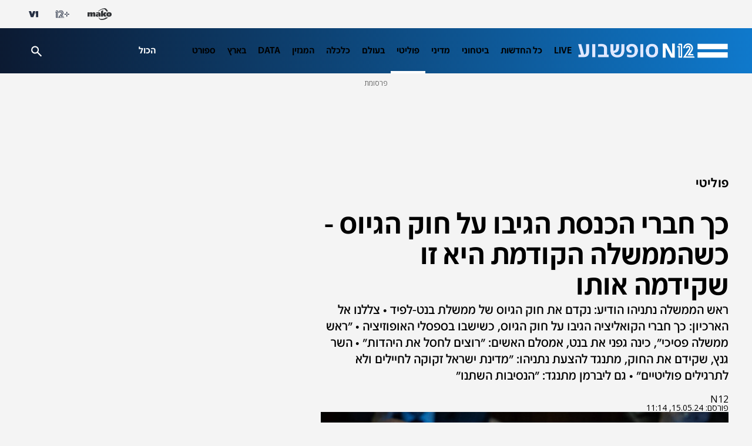

--- FILE ---
content_type: text/html;charset=utf-8
request_url: https://www.mako.co.il/news-politics/2024_q2/Article-683c6876eeb7f81026.htm
body_size: 28753
content:
<!DOCTYPE html><html lang="he" dir="rtl"><head><meta charSet="utf-8"/><meta name="viewport" content="width=device-width"/><script id="global-vars">var vcmidOfContent="683c6876eeb7f810VgnVCM200000650a10acRCRD";  var MAKOPAGE="683c6876eeb7f810VgnVCM200000650a10acRCRD";var currentChannelId="d669cea42237e810VgnVCM200000650a10acRCRD";var mainChannelId="31750a2610f26110VgnVCM1000005201000aRCRD";var secondaryChannelId="abc7f3226147b610VgnVCM200000650a10acRCRD";</script><script>var makoCatDFP = {"iu":"/242748299/mako/news/politics","preload":true,"cust_params":{"osVersion":"%OS_VERSION%","language":"%LANGUAGE%","locale":"%LOCALE%","version":"%VERSION%","deviceid":"%DEVICE_ID%","appid":"%APP_ID%","devicetype":"%DEVICE_TYPE%","advertiserId":"%ADVERTISER_ID%","bundleId":"%PRODUCT_BUNDLE_ID%","payinguser":"%IS_PAYING_USER%","paidContent":"%IS_PAID_CONTENT%","makoHN":"%HOUSE_NUMBERS%","carrier":"%CARRIER%","pushTrigger":"%PUSH_TRIGGER%","deviceModel":"%DEVICE_MODEL%","pushTags":"%PUSH_TAGS%","osType":"%OS_TYPE%","level4":"politics","contentType":"articleins","FORMAT":"%FORMAT%","MAKOPAGE":"%GUID%","location_sub_campaign":"%LOCATION_SUB_CAMPAIGN%","video_from_time":"%VIDEO_FROM_TIME%","random_number":"%RANDOM_NUMBER%","user_id":"%USER_ID%"}}</script><meta name="robots" content="index, follow, max-image-preview:large"/><link rel="canonical" href="https://www.mako.co.il/news-politics/2024_q2/Article-683c6876eeb7f81026.htm"/><title>כך חברי הכנסת הגיבו לחוק הגיוס - כשהממשלה הקודמת קידמה אותו | N12</title><meta name="description" content="ראש הממשלה נתניהו הודיע: נקדם את חוק הגיוס של ממשלת בנט-לפיד • צללנו אל הארכיון: כך חברי הקואליציה הגיבו על חוק הגיוס, כשישבו בספסלי האופוזיציה • &quot;ראש ממשלה פסיכי&quot;, כינה גפני את בנט"/><meta property="og:title" content="כך חברי הכנסת הגיבו לחוק הגיוס - כשהממשלה הקודמת קידמה אותו"/><meta property="og:description" content="ראש הממשלה נתניהו הודיע: נקדם את חוק הגיוס של ממשלת בנט-לפיד • צללנו אל הארכיון: כך חברי הקואליציה הגיבו על חוק הגיוס, כשישבו בספסלי האופוזיציה • &quot;ראש ממשלה פסיכי&quot;, כינה גפני את בנט"/><meta property="og:type" content="article"/><meta property="og:image" content="https://img.mako.co.il/2024/05/15/Gafni_Deri_Knesset_re_autoOrient_w.jpg"/><meta property="og:site_name" content="N12"/><meta property="og:locale" content="he_IL"/><meta property="og:url" content="https://www.mako.co.il/news-politics/2024_q2/Article-683c6876eeb7f81026.htm"/><link rel="icon" href="https://rcs.mako.co.il/images/N12favicon/favicon.ico" type="image/x-icon"/><link rel="icon" href="https://rcs.mako.co.il/images/favicon/N12/favicon.png" type="image/png"/><link rel="apple-touch-icon" href="https://rcs.mako.co.il/images/favicon/N12/apple-touch-icon.png"/><link rel="icon" sizes="16x16" href="https://rcs.mako.co.il/images/favicon/N12/favicon-16x16.png"/><link rel="icon" sizes="32x32" href="https://rcs.mako.co.il/images/favicon/N12/favicon-32x32.png"/><link rel="icon" sizes="96x96" href="https://rcs.mako.co.il/images/favicon/N12/favicon-96x96.png"/><link rel="icon" sizes="192x192" href="https://rcs.mako.co.il/images/favicon/N12/android-icon-192x192.png"/><meta name="twitter:card" content="summary_large_image"/><meta name="twitter:title" content="כך חברי הכנסת הגיבו לחוק הגיוס - כשהממשלה הקודמת קידמה אותו"/><meta name="twitter:description" content="ראש הממשלה נתניהו הודיע: נקדם את חוק הגיוס של ממשלת בנט-לפיד • צללנו אל הארכיון: כך חברי הקואליציה הגיבו על חוק הגיוס, כשישבו בספסלי האופוזיציה • &quot;ראש ממשלה פסיכי&quot;, כינה גפני את בנט"/><meta name="twitter:image" content="https://img.mako.co.il/2024/05/15/Gafni_Deri_Knesset_re_autoOrient_w.jpg"/><meta name="twitter:site" content="@N12News"/><meta property="article:published_time" content="2024-05-15T14:14:00+0300"/><link rel="alternate" type="application/rss+xml" href="https://rcs.mako.co.il/rss/31750a2610f26110VgnVCM1000005201000aRCRD.xml"/><link rel="alternate" href="android-app://com.goldtouch.mako/mako/openArticle?url=/news-politics/2024_q2/Article-683c6876eeb7f81026.htm?utm_source=Google&amp;utm_medium=OrganicSearchResults&amp;utm_campaign=AppIndexing"/><link rel="alternate" href="ios-app://340173260/mako/openArticle?url=/news-politics/2024_q2/Article-683c6876eeb7f81026.htm?utm_source=Google&amp;utm_medium=OrganicSearchResults&amp;utm_campaign=AppIndexing"/><link rel="alternate" href="android-app://com.channel2.mobile.ui/news12/?link=/news-politics/2024_q2/Article-683c6876eeb7f81026.htm?utm_source=Google&amp;utm_medium=OrganicSearchResults&amp;utm_campaign=AppIndexing"/><link rel="alternate" href="ios-app://333211486/news12?link=/news-politics/2024_q2/Article-683c6876eeb7f81026.htm?utm_source=Google&amp;utm_medium=OrganicSearchResults&amp;utm_campaign=AppIndexing"/><script type="application/ld+json">{
  "@context": "https://schema.org",
  "@type": "BreadcrumbList",
  "itemListElement": [
    {
      "@type": "ListItem",
      "position": 1,
      "name": "פוליטי",
      "item": "https://www.mako.co.il/news-politics"
    }
  ]
}</script><script type="application/ld+json">{
  "@context": "https://schema.org",
  "@type": "NewsArticle",
  "description": "ראש הממשלה נתניהו הודיע: נקדם את חוק הגיוס של ממשלת בנט-לפיד • צללנו אל הארכיון: כך חברי הקואליציה הגיבו על חוק הגיוס, כשישבו בספסלי האופוזיציה • \"ראש ממשלה פסיכי\", כינה גפני את בנט, אמסלם האשים: \"רוצים לחסל את היהדות\" • השר גנץ, שקידם את החוק, מתנגד להצעת נתניהו: \"מדינת ישראל זקוקה לחיילים ולא לתרגילים פוליטיים\" • גם ליברמן מתנגד: \"הנסיבות השתנו\"",
  "image": {
    "width": 1044,
    "height": 587,
    "url": "https://img.mako.co.il/2024/05/15/Gafni_Deri_Knesset_re_autoOrient_w.jpg"
  },
  "url": "https://www.mako.co.il/news-politics/2024_q2/Article-683c6876eeb7f81026.htm",
  "publisher": {
    "name": "N12",
    "logo": {
      "width": 624,
      "height": 383,
      "url": "https://img.mako.co.il/2021/03/21/Logo_News12_H_autoOrient_i.jpg"
    },
    "@type": "NewsMediaOrganization"
  },
  "inLanguage": "he",
  "articleSection": "החדשות",
  "articleBody": "ראש הממשלה בנימין נתניהו הודיע היום (רביעי) שהוא מוכן לקדם את חוק הגיוס שקידמה הממשלה הקודמת, ממשלת בנט-לפיד. החרדים תקפו, הקואליציה שהייתה קידמה במרץ - כך התבטאו נבחרי הציבור כשהממשלה הקודמת היא שניסתה לאשר בדיוק את אותה הצעה.ראש ממשלה פסיכי - כך כינה חכ משה גפני את @naftalibennett על רקע חוק הגיוס: מפחיד שהוא מקבל החלטות שנוגעות לחיים של כולנו. צפו בקטע משיחה שקיים יור @YahdutAtora עם @roy_katz #כנסת99#המדד1X1 pic.twitter.com/xwfFHiWdOd — ערוץ כנסת (@KnessetT) February 3, 2022אתה רוצה לחסל את היהדות! זה בתפיסת העולם המוסלמית שלך! לכן אתה רוצה לפגוע בלומדי התורה! - הטיח חכ @dudiamsalem בחכ @mnsorabbas על רקע חוק הגיוס: אתה איש דת שמתפלל חמש פעמים ביום - תתבייש לך! צפו pic.twitter.com/AO1MpH8Lhz — ערוץ כנסת (@KnessetT) February 1, 2022יש לך אידיאולוגיה לחסל את עם ישראל באמצעות חיסול הרוח היהודית! - האשים חכ @dudiamsalem את חכ @mnsorabbas : ממתי הגיוס מעניין אותך?! הבן של ליצמן ילך לצבא והבן שלך לא?! בושב וחרפה! צפו@alonschuster_mk pic.twitter.com/0vChIXv7ea — ערוץ כנסת (@KnessetT) February 2, 2022מי שינסה לאכוף את רצונה של המדינה בכוח, על אחוזים ניכרים מהאוכלוסייה, סופו שיביא לנזק גדול יותר מהתועלת שהוא מכוון אליה - כך אמר חכ @yoavgallant בעניין חוק הגיוס. צפו pic.twitter.com/unuJMmEPRu — ערוץ כנסת (@KnessetT) January 31, 2022העברנו כעת במליאה את חוק הגיוס בקריאה ראשונה - צעד ראשון בדרך למתווה השירות הכולל שבכוונתי לקדם, שיענה על הצרכים הביטחוניים והחברתיים של מדינת ישראל עשורים קדימה. נמשיך לפעול למען שמירה על ביטחונה של ישראל וחוסנה. — בני גנץ - Benny Gantz (@gantzbe) January 31, 2022התגובות במערכת הפוליטיתחוק הגיוס הוכן על ידי מערכת הביטחון והוצע על ידי שר הביטחון דאז, בני גנץ. החוק אושר בכנסת הקודמת בקריאה הראשונה, ונתניהו מעוניין להחיל דין רציפות על ההצעה הזו. ראש הממשלה קורא לכל הסיעות שתמכו בהצעה בכנסת הקודמת להצטרף להצעה, נמסר מלשכת נתניהו.יור המחנה הממלכתי, השר בני גנץ, הגיב על ההחלטה של נתניהו: מדינת ישראל זקוקה לחיילים ולא לתרגילים פוליטיים שקורעים את העם בעת מלחמה. מתווה השירות הישראלי שעליו סוכם בממשלה הקודמת הוכן במערכת הביטחון כחוק גישור וכבסיס לפיתוח מתווה שירות ישראלי, כדי להביא לשירות של כל חלקי העם.לדברי גנץ, אותו חוק גישור זמני - לא היה מספק אז, ואינו רלבנטי היום במציאות שאחרי ה-7.10. הוא הבהיר: תם זמן הדיבורים - זה הזמן למעשים. מצפים מכל ראשי המפלגות החרדיות, הרבנים ומנהיגי הדור לתמוך בקולם בשירות לציבור החרדי, כפי שטוען ראש הממשלה בהודעתו.זה לא טריק פוליטי 'מבריק' של ראש ממשלה ולא כלום, להפך, הוסיפה חברת הכנסת אורית פרקש הכהן מהמחנה הממלכתי. ‏רק ראש ממשלה חסר מוסר כמו שלנו, יכול, דקה אחרי יום זיכרון כל כך קשה, לקדם 'תרגיל' כל כך עלוב ושקוף, על חשבון אזרחי ישראל. לדבריה, מה שהיה נכון לפני השבעה באוקטובר, לא נכון היום.גם יור הימין הממלכתי, חבר הכנסת גדעון סער, מתנגד לקידום החוק. אין לנו שום כוונה לעזור לנתניהו בתרגילים פוליטיים כדי לפתור את הבעיות שלו עם המפלגות החרדיות ולכן נצביע נגד חוק הגיוס בכנסת, כתב. מדינת ישראל בעת הזאת צריכה פתרון אמיתי לצרכי צה״ל ולשוויון בנטל ולא תרגילים פוליטיים. הגיע הזמן לפתרון בעיות אמיתיות של המדינה והחברה בישראל.יור ישראל ביתנו, חבר הכנסת אביגדור ליברמן, הודיע שיתנגד לאישור החוק. הנסיבות השתנו מקצה לקצה, כתב בחשבון הטוויטר שלו, מדינת ישראל נמצאת תחת אש מצפון, מדרום, ממזרח ומאיראן. כל המצב הזה מחייב חוק גיוס חובה לכולם.",
  "wordCount": 3127,
  "headline": "כך חברי הכנסת הגיבו על חוק הגיוס - כשהממשלה הקודמת היא זו שקידמה אותו",
  "datePublished": "2024-05-15T14:14:00+0300",
  "speakable": {
    "xPath": [
      "/html/head/title",
      "/html/head/meta[@name='description']/@content"
    ],
    "@type": "SpeakableSpecification"
  },
  "mainEntityOfPage": {
    "@type": "WebPage",
    "@id": "https://www.mako.co.il/news-politics/2024_q2/Article-683c6876eeb7f81026.htm"
  },
  "isAccessibleForFree": true
}</script><meta name="next-head-count" content="35"/><script src="https://rcs.mako.co.il/js/domo/domo-1.0.0.js" defer=""></script><script src="https://ads.kway.co.il/cdn/scripts/kway-bundle.min.js" defer=""></script><link rel="stylesheet" href="https://rcs.mako.co.il/player-responsive/mako-video-player.css"/><script src="https://rcs.mako.co.il/player-responsive/mako-video-player.js" defer=""></script><script async="" src="https://tags.dxmdp.com/tags/36699dd9-d954-4d40-be6a-4bbfce1f3652/dmp-provider.js"></script><script id="vad-hb-snippet" data-publisher="mako">var _0x2050=['type','head','unshift','document','src','pubads','refresh','//cdn.valuad.cloud/hb/','now','top','random','vad_timestamp','vad-hb-script','push','disableInitialLoad','text/javascript','_vadHb','vad_rollout','appendChild','googletag','cmd','data-publisher','getItem','mako'];(function(_0x2886b3,_0x205089){var _0x484819=function(_0x58ee27){while(--_0x58ee27){_0x2886b3['push'](_0x2886b3['shift']());}};_0x484819(++_0x205089);}(_0x2050,0x10e));var _0x4848=function(_0x2886b3,_0x205089){_0x2886b3=_0x2886b3-0x0;var _0x484819=_0x2050[_0x2886b3];return _0x484819;};(function(){function _0x3568dd(){var _0x30ccc2='mako';window['vadPubId']=_0x30ccc2;var _0x27906d=_0x4848('0x11');var _0x8194e4=_0x4848('0x6');var _0x51c654=Date[_0x4848('0x2')]();var _0x5b82be=window['top'][_0x4848('0x15')]['createElement']('script');_0x5b82be[_0x4848('0x12')]=_0x4848('0x9');_0x5b82be['setAttribute'](_0x4848('0xf'),_0x30ccc2);_0x5b82be['id']=_0x8194e4;_0x5b82be['async']=!![];var _0x3fbf1d=_0x51c654-_0x51c654%(0x15180*0x3e8);var _0x75f0e9=parseInt(localStorage[_0x4848('0x10')](_0x4848('0x5')),0xa)||_0x3fbf1d;_0x5b82be[_0x4848('0x16')]=_0x4848('0x1')+_0x27906d+'-prod.js'+'?timestamp='+(_0x3fbf1d>_0x75f0e9?_0x3fbf1d:_0x75f0e9);window[_0x4848('0x3')]['document'][_0x4848('0x13')][_0x4848('0xc')](_0x5b82be);}function _0x390dd0(){window['googletag']=window[_0x4848('0xd')]||{'cmd':[]};var _0x100c01=window[_0x4848('0xd')];_0x100c01[_0x4848('0xe')]=_0x100c01[_0x4848('0xe')]||[];if(_0x100c01[_0x4848('0xe')]['unshift']){_0x100c01[_0x4848('0xe')][_0x4848('0x14')](function(){_0x100c01['pubads']()[_0x4848('0x8')]();});}else{_0x100c01[_0x4848('0xe')][_0x4848('0x7')](function(){_0x100c01[_0x4848('0x17')]()['disableInitialLoad']();});}}function _0x4c363e(){window[_0x4848('0xd')]=window[_0x4848('0xd')]||{'cmd':[]};var _0x187965=window['googletag'];_0x187965[_0x4848('0xe')][_0x4848('0x7')](function(){if(!window[_0x4848('0xa')]){_0x187965[_0x4848('0x17')]()[_0x4848('0x0')]();}});}var _0x402ccc=parseFloat(localStorage['getItem'](_0x4848('0xb')))||0x1;if(Math[_0x4848('0x4')]()<=_0x402ccc){_0x390dd0();_0x3568dd();setTimeout(function(){_0x4c363e();},0xbb8);}}());</script><link rel="preload" href="/_next/static/media/94414a4b941d1359-s.p.woff2" as="font" type="font/woff2" crossorigin="anonymous" data-next-font="size-adjust"/><link rel="preload" href="/_next/static/media/ff720424218d9ad3-s.p.woff2" as="font" type="font/woff2" crossorigin="anonymous" data-next-font="size-adjust"/><link rel="preload" href="/_next/static/media/742c5bb8d7839ad2-s.p.woff2" as="font" type="font/woff2" crossorigin="anonymous" data-next-font="size-adjust"/><link rel="preload" href="/_next/static/media/adea7bc39673359f-s.p.woff2" as="font" type="font/woff2" crossorigin="anonymous" data-next-font="size-adjust"/><link rel="preload" href="/_next/static/media/2a122341996a0dc8-s.p.woff2" as="font" type="font/woff2" crossorigin="anonymous" data-next-font="size-adjust"/><link rel="preload" href="/_next/static/media/4351d5025c9cfaf4-s.p.woff2" as="font" type="font/woff2" crossorigin="anonymous" data-next-font="size-adjust"/><link rel="preload" href="/_next/static/media/a2867e4a92b41612-s.p.woff2" as="font" type="font/woff2" crossorigin="anonymous" data-next-font="size-adjust"/><link rel="preload" href="/_next/static/media/9d5c39a2f679db17-s.p.woff2" as="font" type="font/woff2" crossorigin="anonymous" data-next-font="size-adjust"/><link rel="preload" href="/_next/static/media/c1a1fe1e2bf9b2ee.p.woff2" as="font" type="font/woff2" crossorigin="anonymous" data-next-font=""/><link rel="preload" href="/_next/static/css/35cc0bab5a469090.css" as="style"/><link rel="stylesheet" href="/_next/static/css/35cc0bab5a469090.css" data-n-g=""/><link rel="preload" href="/_next/static/css/2862dd8b5d0b11e2.css" as="style"/><link rel="stylesheet" href="/_next/static/css/2862dd8b5d0b11e2.css" data-n-p=""/><link rel="preload" href="/_next/static/css/c1b4904d2a0f1c5a.css" as="style"/><link rel="stylesheet" href="/_next/static/css/c1b4904d2a0f1c5a.css" data-n-p=""/><link rel="preload" href="/_next/static/css/8173d49f345d0f91.css" as="style"/><link rel="stylesheet" href="/_next/static/css/8173d49f345d0f91.css" data-n-p=""/><noscript data-n-css=""></noscript><script defer="" nomodule="" src="/_next/static/chunks/polyfills-78c92fac7aa8fdd8.js"></script><script src="/_next/static/chunks/webpack-1e9d3f973bd7f51f.js" defer=""></script><script src="/_next/static/chunks/framework-18c7e6fcf99e5daa.js" defer=""></script><script src="/_next/static/chunks/main-520399ed38274a1f.js" defer=""></script><script src="/_next/static/chunks/pages/_app-3c5d0b87d8def1e1.js" defer=""></script><script src="/_next/static/chunks/d6e1aeb5-78907f0eb308e259.js" defer=""></script><script src="/_next/static/chunks/ea88be26-69bddfd1f8dfa2c9.js" defer=""></script><script src="/_next/static/chunks/505-7d00fbd7baf8c39e.js" defer=""></script><script src="/_next/static/chunks/174-074a2b32b2685f15.js" defer=""></script><script src="/_next/static/chunks/281-2a4e3238ed25dd54.js" defer=""></script><script src="/_next/static/chunks/394-200189ea1fb7c6bc.js" defer=""></script><script src="/_next/static/chunks/pages/%5B...catchAllRoutes%5D-0fb969bdde36cdd6.js" defer=""></script><script src="/_next/static/3.2.0/_buildManifest.js" defer=""></script><script src="/_next/static/3.2.0/_ssgManifest.js" defer=""></script><script>var __uzdbm_1 = "2d336cac-a090-4fba-9b60-5dba925546e3";var __uzdbm_2 = "YmY4NWNmNWMtY2oyai00ZmVhLWFjMWMtY2U2NjczMDgxMjhlJDMuMTM0LjEwMS4yMTE=";var __uzdbm_3 = "7f90002d336cac-a090-4fba-9b60-5dba925546e31-17686636281240-00210ceec704b3a0d7310";var __uzdbm_4 = "false";var __uzdbm_5 = "uzmx";var __uzdbm_6 = "7f900086ffc99c-1868-4a5a-90b8-3e1acb1d17ca1-17686636281240-1d3c2ebc82e42d0310";var __uzdbm_7 = "mako.co.il";</script> <script>   (function (w, d, e, u, c, g, a, b) {     w["SSJSConnectorObj"] = w["SSJSConnectorObj"] || {       ss_cid: c,       domain_info: "auto",     };     w[g] = function (i, j) {       w["SSJSConnectorObj"][i] = j;     };     a = d.createElement(e);     a.async = true;     if (       navigator.userAgent.indexOf('MSIE') !== -1 ||       navigator.appVersion.indexOf('Trident/') > -1     ) {       u = u.replace("/advanced/", "/advanced/ie/");     }     a.src = u;     b = d.getElementsByTagName(e)[0];     b.parentNode.insertBefore(a, b);   })(     window, document, "script", "https://www.mako.co.il/18f5227b-e27b-445a-a53f-f845fbe69b40/stormcaster.js", "cj2l", "ssConf"   );   ssConf("c1", "https://www.mako.co.il");   ssConf("c3", "c99a4269-161c-4242-a3f0-28d44fa6ce24");   ssConf("au", "mako.co.il");   ssConf("cu", "validate.perfdrive.com, ssc"); </script></head><body><div id="__next"><div id="news-layout-id" class="__className_6a56bc NewsLayout_root__lwhCV"><div class="HeaderMobile_placeholder__tnPG_"><div class="HeaderMobile_global__ksEbw"></div><div class="HeaderMobile_main__T_dq3 HeaderMobile_news__y88Rv"></div></div><header id="mobile-page-header" class="HeaderMobile_root__7B7ua HeaderMobile_news__y88Rv" style="--header-background:linear-gradient(268deg, #0F79CC, #0C1A32)"><a target="_self" class="SiteLogo_root__XGaS2" href="https://www.n12.co.il"><img alt="N12" title="N12" src="https://img.mako.co.il/2025/07/22/Logo_N12_weekend.png" width="164.16" height="16"/></a><div class="Hamburger_root__g2xj7"><button><svg width="24" height="24" fill="none" xmlns="http://www.w3.org/2000/svg"><path fill-rule="evenodd" clip-rule="evenodd" d="M3 8V6h18v2H3Zm0 5h18v-2H3v2Zm0 5h18v-2H3v2Z" fill="#fff"></path></svg></button></div><nav class="Hamburger_sideMenu__bDy4P"><div class="HeaderMobile_sideMenuLogo__XXpgo"><a target="_self" class="SiteLogo_root__XGaS2" href="https://www.n12.co.il"><img alt="N12" title="N12" src="https://img.mako.co.il/2025/07/22/Logo_N12_weekend.png" width="164.16" height="16"/></a></div><div class="HeaderMobile_sideMenuContent__eb_WP"><div class="Search_mobile__uUmYp"><div class="Search_searchInputWrapper__NGhFR"><input class="__className_723efa" placeholder="חיפוש באתר"/><button class="Search_searchIcon__xrwYZ Search_searchIconInsideMobile__QDW9M"><svg width="24" height="24" fill="none" xmlns="http://www.w3.org/2000/svg"><path d="m19.73 21.5-6.3-6.3a6.096 6.096 0 0 1-3.8 1.3c-1.816 0-3.353-.629-4.611-1.887C3.76 13.354 3.13 11.817 3.13 10c0-1.817.63-3.354 1.888-4.613C6.277 4.129 7.814 3.5 9.63 3.5c1.816 0 3.354.629 4.613 1.887C15.502 6.646 16.13 8.183 16.13 10a6.096 6.096 0 0 1-1.3 3.8l6.3 6.3-1.4 1.4Zm-10.1-7c1.25 0 2.313-.437 3.189-1.312.874-.875 1.312-1.938 1.312-3.188 0-1.25-.438-2.313-1.312-3.188C11.943 5.937 10.88 5.5 9.63 5.5c-1.25 0-2.313.437-3.188 1.312S5.13 8.75 5.13 10c0 1.25.437 2.313 1.312 3.188S8.38 14.5 9.63 14.5Z" fill="#333538" opacity="0.7"></path></svg></button></div></div><div class="Accordion_root__F44QY"><div class="Accordion_accordionBase__ivr_Q"><span class="Accordion_itemTitle__DaMQB">מדורים</span><button class="Accordion_plusToggle__2tiXq"><svg width="24" height="24" fill="none" xmlns="http://www.w3.org/2000/svg"><g fill="#fff"><path d="M11 5h2v14h-2z"></path><path d="M19 11v2H5v-2z"></path></g></svg></button></div><ul style="display:none" class="Accordion_dropDown__u8Sbi Accordion_news__whgLd __variable_6a56bc"><li><a target="_self" href="https://www.mako.co.il/news-channel2/Channel-2-Newscast-q3_2019/Article-3bf5c3a8e967f51006.htm">LIVE</a></li><li><a target="_self" href="https://www.mako.co.il/news-dailynews">כל החדשות</a></li><li><a target="_self" href="https://www.mako.co.il/news-military">ביטחוני</a></li><li><a target="_self" href="https://www.mako.co.il/news-diplomatic">מדיני</a></li><li><a target="_blank" href="https://www.mako.co.il/news-politics">פוליטי</a></li><li><a target="_self" href="https://www.mako.co.il/news-world">בעולם</a></li><li><a target="_self" href="https://www.mako.co.il/news-money">כלכלה</a></li><li><a target="_self" href="https://www.mako.co.il/news-n12_magazine">המגזין</a></li><li><a target="_self" href="https://www.mako.co.il/news-specials/data_n12">DATA</a></li><li><a target="_self" href="https://www.mako.co.il/news-israel">בארץ</a></li><li><a target="_self" href="https://www.mako.co.il/news-sport">ספורט</a></li><li><a target="_self" href="https://www.mako.co.il/news-channel12">תוכניות</a></li><li><a target="_self" href="https://www.mako.co.il/news-entertainment">תרבות</a></li><li><a target="_self" href="https://www.mako.co.il/news-law">פלילי</a></li><li><a target="_self" href="https://www.mako.co.il/news-tip12">LifeStyle</a></li><li><a target="_self" href="https://www.mako.co.il/news-education">חינוך</a></li><li><a target="_self" href="https://www.mako.co.il/news-money/consumer">צרכנות</a></li><li><a target="_self" href="https://www.mako.co.il/news-money/real_estate">עיצוב ונדל&quot;ן</a></li><li><a target="_self" href="https://www.mako.co.il/news-podcast_n12">הפודקאסטים</a></li><li><a target="_self" href="https://www.mako.co.il/news-columns">פרשנות</a></li><li><a target="_self" href="https://www.mako.co.il/news-lifestyle">בריאות</a></li><li><a target="_self" href="https://www.mako.co.il/news-science">מדע וסביבה</a></li><li><a target="_self" href="https://stories.sc/mako/channel12jobs">דרושים חדשות 12</a></li><li><a target="_self" href="https://www.mako.co.il/news-business">business</a></li></ul><div class="Accordion_accordionBase__ivr_Q"><span class="Accordion_itemTitle__DaMQB">תוכניות חדשות 12</span><button class="Accordion_plusToggle__2tiXq"><svg width="24" height="24" fill="none" xmlns="http://www.w3.org/2000/svg"><g fill="#fff"><path d="M11 5h2v14h-2z"></path><path d="M19 11v2H5v-2z"></path></g></svg></button></div><ul style="display:none" class="Accordion_dropDown__u8Sbi Accordion_news__whgLd __variable_6a56bc"><li><a target="_self" href="https://www.mako.co.il/news-channel12/economy_newcast">תוכנית חיסכון</a></li><li><a target="_self" href="https://www.mako.co.il/news-channel12/six-newscast">שש עם</a></li><li><a target="_self" href="https://www.mako.co.il/news-channel12/friday_newscast">אולפן שישי</a></li><li><a target="_self" href="https://www.mako.co.il/news-channel12/meet_the_press">פגוש את העיתונות</a></li><li><a target="_self" href="https://www.mako.co.il/news-channel12/channel_12_newscast">המהדורה המרכזית</a></li><li><a target="_self" href="https://www.mako.co.il/news-channel12/rafi_reshef">חמש עם רפי רשף</a></li><li><a target="_self" href="https://www.mako.co.il/news-channel12/first_edition">מהדורת היום</a></li><li><a target="_self" href="https://www.mako.co.il/news-channel12/weekend_newscast">חדשות סוף השבוע</a></li></ul><div class="Accordion_accordionBase__ivr_Q"><span class="Accordion_itemTitle__DaMQB">שיתופי פעולה</span><button class="Accordion_plusToggle__2tiXq"><svg width="24" height="24" fill="none" xmlns="http://www.w3.org/2000/svg"><g fill="#fff"><path d="M11 5h2v14h-2z"></path><path d="M19 11v2H5v-2z"></path></g></svg></button></div><ul style="display:none" class="Accordion_dropDown__u8Sbi Accordion_news__whgLd __variable_6a56bc"><li><a target="_self" href="https://www.mako.co.il/news-business/duns_100">duns 100</a></li><li><a target="_self" href="https://www.mako.co.il/news-law_guide">חוק ומשפט</a></li><li><a target="_self" href="https://www.mako.co.il/news-med12">MED12</a></li><li><a target="_self" href="https://www.drushim.co.il/">דרושים IL</a></li><li><a target="_self" href="https://easy.co.il/">easy</a></li><li><a target="_self" href="https://www.mako.co.il/news-special_projects/conferences">ועידות קשת 12</a></li><li><a target="_self" href="https://www.mako.co.il/news-med12/lung_ambition">לאנג אמבישן</a></li><li><a target="_self" href="https://www.mako.co.il/news-special_projects/buying_apartment">דירה באחריות</a></li><li><a target="_self" href="https://www.mako.co.il/news-med12/by_the_back">דרך הגב</a></li><li><a target="_self" href="https://www.mako.co.il/news-special_projects/neighborhood_with_everything">שכונה עם הכל</a></li><li><a target="_self" href="https://www.mako.co.il/news-special_projects/most_promising_startups">הסטארטאפים</a></li><li><a target="_self" href="https://www.mako.co.il/study-career-open-days">בדרך לתואר</a></li><li><a target="_self" href="https://www.mako.co.il/tv-shark-tank/season4-learn_from_the_sharks">לומדים מהכרישים</a></li><li><a target="_self" href="https://www.mako.co.il/news-special_projects/one_question">שאלה אחת ביום</a></li></ul><div class="Accordion_accordionBase__ivr_Q"><span class="Accordion_itemTitle__DaMQB">אתרים מקשת דיגיטל</span><button class="Accordion_plusToggle__2tiXq"><svg width="24" height="24" fill="none" xmlns="http://www.w3.org/2000/svg"><g fill="#fff"><path d="M11 5h2v14h-2z"></path><path d="M19 11v2H5v-2z"></path></g></svg></button></div><ul style="display:none" class="Accordion_dropDown__u8Sbi Accordion_news__whgLd __variable_6a56bc"><li><a target="_self" href="https://www.mako.co.il/">mako</a></li><li><a target="_blank" href="https://www.mako.co.il/mako-vod">+12</a></li><li><a target="_blank" href="https://www.v-1.co.il/">V1</a></li></ul></div><ul class="AboutUs_root__mw1QB __className_367ac3 AboutUs_news__XD0Qh"><li><a target="_blank" href="https://www.mako.co.il/collab/N12_Contact.html">צרו קשר</a></li><li><a target="_blank" href="mailto:mail@ch2news.co.il">המייל האדום</a></li><li><a target="_blank" href="https://www.mako-publishers.com/n12">פרסמו אצלנו</a></li><li><a target="_self" href="https://wa.me/972502010818">לפנייה ב-WhatsApp</a></li><li><a target="_blank" href="https://www.mako.co.il/help-terms-of-use/Article-d37908dd1674c11006.htm">תנאי שימוש</a></li><li><a target="_blank" href="https://www.mako.co.il/help-terms-of-use/Article-d37908dd1674c11006.htm">מדיניות הפרטיות</a></li><li><a target="_self" href="https://www.mako.co.il/help-5bb6bf4ccf39c110/Article-b7ff18a9de86471026.htm">הסדרי נגישות</a></li><li><a target="_blank" href="https://www.mako.co.il/news-israel/2020_q1/Article-2cc76c5fee85071026.htm">אודות</a></li></ul><div class="SocialMenu_divider__KaGaB SocialMenu_news__KNfCJ"></div><ul class="SocialMenu_root__C8GTl SocialMenu_news__KNfCJ SocialMenu_mobile__aBStf __className_367ac3"><span class="__className_6a56bc">עקבו אחרינו</span><li><a target="_blank" href="mailto:mail@ch2news.co.il"><img src="https://img.mako.co.il/2024/06/20/socialButton-Mail-black.svg" alt="מייל" title="מייל" loading="lazy" width="24" height="24"/></a></li><li><a target="_blank" href="https://www.tiktok.com/@n12news"><img src="https://img.mako.co.il/2024/06/20/socialButton-66Tiktok-white.svg" alt="טיקטוק" title="טיקטוק" loading="lazy" width="24" height="24"/></a></li><li><a target="_blank" href="https://www.instagram.com/n12news/"><img src="https://img.mako.co.il/2024/06/20/socialButton-8Insta-white.svg" alt="אינסטגרם" title="אינסטגרם" loading="lazy" width="24" height="24"/></a></li><li><a target="_blank" href="https://www.facebook.com/N12News/"><img src="https://img.mako.co.il/2024/06/20/socialButton-7facebook-white.svg" alt="פייסבוק" title="פייסבוק" loading="lazy" width="24" height="24"/></a></li><li><a target="_blank" href="https://x.com/N12News"><img src="https://img.mako.co.il/2024/06/20/socialButton-1X-White.svg" alt="X" title="X" loading="lazy" width="24" height="24"/></a></li></ul><div class="SocialMenu_divider__KaGaB SocialMenu_news__KNfCJ"></div><div class="Partners_root__SiLlD __className_367ac3 Partners_news__i2fDF"><small>© כל הזכויות שמורות</small><small>שתפים</small><ul><li><a target="_blank" href="https://eshkolot.co.il/"><img alt="אשכולות" title="אשכולות" src="https://img.mako.co.il/2024/07/01/eshkolot_partners.png" loading="lazy" width="68" height="23"/></a></li><li><a target="_blank" href="https://acum.org.il/"><span>אקו&quot;ם</span></a></li></ul></div></div></nav><div class="ProgressBar_root__KMy_M ProgressBar_news__BKdDd"><div class="ProgressBar_progress__KrP6n" style="width:0%"></div></div></header><div class="MaavaronPlaceholder_root__ghTyz" id="maavaronPlaceholder"><span class="__className_367ac3 MaavaronPlaceholder_maavaronPlaceholderText__8J38x">פרסומת</span><div class="MaavaronPlaceholder_maavaronPlaceholderContent__M5_Y3"></div></div><div class="Premium_root__5vx8O"></div><main class="Body_root__YSl6z Body_news___RGYS"><div class="__variable_6a56bc __variable_4cfc39 __variable_723efa __variable_c4b8ba __variable_367ac3 __variable_a2cb06"><div id="page-content" class="GenericPageContent_root__ddFPW" style="--article-main-color:#DB0000"><section class="GenericPageContent_section__MDVIG GenericPageContent_smallSizeSection__Lof2P"><div class="GenericPageContent_content__7JlXL"><div class="GenericPageContent_rightColumn__oeDkI"><div class="Breadcrumbs_root__LVL6b Breadcrumbs_news__VIdWi" id="breadcrumbs"><a target="_self" class="Breadcrumbs_breadcrumbItem__Np_K3 Breadcrumbs_singleItem__u56l6" href="https://www.mako.co.il/news-politics"><span class="Breadcrumbs_breadcrumbItemText__uJYAK __className_723efa">פוליטי</span></a></div><article class="GenericPageContent_column__2IGNk"><hgroup class="GenericPageContent_hgroup__89o5c GenericPageContent_news__b4MPg"><h1 class="ArticleTitle_root__JFW6x ArticleTitle_news__F1Hj8  ">כך חברי הכנסת הגיבו על חוק הגיוס - כשהממשלה הקודמת היא זו שקידמה אותו</h1><p class="ArticleSubtitle_root__mD7cl ArticleSubtitle_news__2NHSp">ראש הממשלה נתניהו הודיע: נקדם את חוק הגיוס של ממשלת בנט-לפיד • צללנו אל הארכיון: כך חברי הקואליציה הגיבו על חוק הגיוס, כשישבו בספסלי האופוזיציה • &quot;ראש ממשלה פסיכי&quot;, כינה גפני את בנט, אמסלם האשים: &quot;רוצים לחסל את היהדות&quot; • השר גנץ, שקידם את החוק, מתנגד להצעת נתניהו: &quot;מדינת ישראל זקוקה לחיילים ולא לתרגילים פוליטיים&quot; • גם ליברמן מתנגד: &quot;הנסיבות השתנו&quot;</p></hgroup><div class="GenericPageContent_creditsSection__na36J GenericPageContent_news__b4MPg"><div class="ArticleCredits_root__segpu"><div class="ArticleCredits_wrapper___1rpL"><div class="AuthorSourceAndSponsor_root__s4_BG"><span class="AuthorSourceAndSponsor_source__mgYBi AuthorSourceAndSponsor_news__Vk8dL   ">N12</span></div><div class="DisplayDate_root__fCZrP DisplayDate_news__h9PZ2"><span>פורסם: </span><time dateTime="2024-05-15T14:14">15.05.24, 14:14</time></div></div></div></div><figure itemscope="" itemType="https://schema.org/ImageObject" class="ArticleImage_root__7IVZw ArticleImage_news__6Sl9m ArticleImage_openingImage__WpX9F innerArticleImage"><div class="ArticleImage_imageWrapper__N4bkG" style="max-width:694px;max-height:426px"><picture><source media="(min-width: 821px)" srcSet="https://img.mako.co.il/2024/05/15/Gafni_Deri_Knesset_re_autoOrient_i.jpg"/><img itemProp="contentUrl" src="https://img.mako.co.il/2024/05/15/Gafni_Deri_Knesset_re_autoOrient_w.jpg" alt="דרעי וגפני בכנסת" title="דרעי וגפני בכנסת" class="fullWidthItem" width="694" height="426" style="max-width:694px;max-height:426px"/></picture><meta itemProp="width" content="694"/><meta itemProp="height" content="426"/></div><figcaption itemProp="creditText" class="ArticleImage_caption__m9I8M __className_367ac3" style="max-width:694px"><span class="ArticleImage_bold__d8bTw">בהצבעה על תקציב המדינה, 13 במרץ 2024</span><span class="ArticleImage_bold__d8bTw"> | </span><span>צילום: יונתן זינדל, פלאש 90</span></figcaption></figure><div class="EngagementContainer_root__g_OTQ EngagementContainer_news__M8ONr"><div class="EngagementContainer_commentsEyesContainer__CV_be"></div><div class="EngagementContainer_shareButtonsContainer__2NYQd"><div class="EngagementContainer_shareButtons__HmV2U"><div class="ShareButtonsInRow_root__DJGNI"><a class="ShareLink_root__Il5Gb ShareLink_newsRoot__vf_Ww" target="_blank" rel="noreferrer"><svg width="24" height="24" fill="none" xmlns="http://www.w3.org/2000/svg"><path d="M15.703 3.544h2.516l-5.495 6.28 6.465 8.545h-5.06l-3.967-5.182-4.533 5.182h-2.52l5.877-6.718-6.197-8.107h5.188L11.56 8.28l4.144-4.736Zm-.883 13.321h1.393L7.218 4.97H5.721l9.099 11.895Z" fill="#333538"></path></svg></a><a class="ShareLink_root__Il5Gb ShareLink_newsRoot__vf_Ww" target="_blank" rel="noreferrer"><svg width="24" height="24" fill="none" xmlns="http://www.w3.org/2000/svg"><path fill-rule="evenodd" clip-rule="evenodd" d="M18.377 5.616A8.924 8.924 0 0 0 12.037 3c-4.94 0-8.96 4-8.962 8.919 0 1.572.412 3.106 1.197 4.459L3 21l4.751-1.24a8.985 8.985 0 0 0 4.283 1.085h.004c4.94 0 8.96-4.001 8.962-8.919 0-2.383-.93-4.624-2.623-6.31Zm-6.34 13.723h-.002a7.467 7.467 0 0 1-3.792-1.033l-.272-.161-2.82.736.753-2.736-.177-.28a7.368 7.368 0 0 1-1.139-3.946c.002-4.087 3.344-7.413 7.453-7.413 1.99.001 3.86.773 5.266 2.175a7.35 7.35 0 0 1 2.18 5.244c-.002 4.088-3.343 7.413-7.45 7.413Zm4.087-5.552c-.224-.112-1.325-.65-1.53-.725-.206-.074-.355-.112-.504.112-.15.223-.579.725-.71.873-.13.15-.26.167-.485.056-.223-.112-.945-.347-1.8-1.106-.666-.591-1.116-1.32-1.246-1.544-.13-.223-.014-.344.098-.455.1-.1.224-.26.336-.39.112-.13.149-.223.224-.372.074-.149.037-.279-.019-.39-.056-.112-.503-1.209-.69-1.655-.182-.434-.367-.375-.504-.383a9.085 9.085 0 0 0-.43-.007.824.824 0 0 0-.597.279c-.205.223-.784.762-.784 1.859 0 1.096.803 2.156.915 2.305.112.15 1.58 2.4 3.825 3.366.535.23.952.367 1.277.47.537.169 1.025.145 1.41.088.43-.064 1.325-.54 1.512-1.06.186-.52.186-.967.13-1.06-.055-.093-.205-.149-.429-.26v-.001Z" fill="#333538"></path></svg></a><a class="ShareLink_root__Il5Gb ShareLink_newsRoot__vf_Ww" target="_blank" rel="noreferrer"><svg width="24" height="24" fill="none" xmlns="http://www.w3.org/2000/svg"><path d="M20.572 12A8.572 8.572 0 1 0 9.93 20.319v-5.7H8.162V12H9.93v-1.129c0-2.917 1.32-4.27 4.184-4.27.543 0 1.48.107 1.864.214v2.374a11.015 11.015 0 0 0-.99-.032c-1.406 0-1.949.532-1.949 1.917V12h2.8l-.481 2.62h-2.319v5.889A8.572 8.572 0 0 0 20.572 12Z" fill="#333538"></path></svg></a><span class="CopyLinkButton_root__pZOJE CopyLinkButton_newsRoot__TBWMq"><svg width="24" height="24" fill="none" xmlns="http://www.w3.org/2000/svg"><path fill-rule="evenodd" clip-rule="evenodd" d="m15.728 12.1 1.667-1.667a2.642 2.642 0 1 0-3.736-3.736l-1.92 1.92a2.642 2.642 0 0 0 0 3.737l-1.415 1.414a4.642 4.642 0 0 1 0-6.565l1.921-1.92a4.642 4.642 0 1 1 6.565 6.564l-1.668 1.668-1.414-1.415Z" fill="#333538"></path><path fill-rule="evenodd" clip-rule="evenodd" d="m7.042 10.485-1.667 1.668a4.642 4.642 0 0 0 6.564 6.564l1.92-1.92a4.642 4.642 0 0 0 0-6.565l-1.413 1.414a2.642 2.642 0 0 1 0 3.736l-1.921 1.921a2.642 2.642 0 0 1-3.736-3.736L8.456 11.9l-1.414-1.415Z" fill="#333538"></path></svg><span class="Tooltip_root__psBrE Tooltip_tooltipUp___PfYm __className_367ac3 Tooltip_newsRoot__qy1PC">הקישור הועתק<span class="Tooltip_arrowBottom__z5Ll0 Tooltip_newsArrow___My5G"></span></span></span></div></div></div></div><div class="ArticleBodyWrapper_news__GrFd4 ArticleBodyWrapper_root__JNO9Z"><div class="HtmlRender_root__x0GRC"><p>ראש הממשלה בנימין נתניהו הודיע היום (רביעי) שהוא מוכן לקדם את חוק הגיוס שקידמה הממשלה הקודמת, ממשלת בנט-לפיד. החרדים תקפו, הקואליציה שהייתה קידמה במרץ - כך התבטאו נבחרי הציבור כשהממשלה הקודמת היא שניסתה לאשר בדיוק את אותה הצעה.</p></div><div class="HtmlRender_root__x0GRC"><p></p></div><!--$--><!--/$--><div class="OutbrainRender_root__q3TgT OutbrainRender_news__s9qbr"><section class="Outbrain_root__eMVkJ"><div class="OUTBRAIN" data-src="https://www.mako.co.il/news-politics/2024_q2/Article-683c6876eeb7f81026.htm" data-widget-id="AR_16"></div></section></div><div class="HtmlRender_root__x0GRC"><p></p></div><div class="HtmlRender_root__x0GRC"><p></p></div><!--$--><!--/$--><div class="HtmlRender_root__x0GRC"><p></p></div><div class="HtmlRender_root__x0GRC"><p></p></div><!--$--><!--/$--><div class="HtmlRender_root__x0GRC"><p></p></div><div class="HtmlRender_root__x0GRC"><p></p></div><!--$--><!--/$--><div class="HtmlRender_root__x0GRC"><p></p></div><div class="HtmlRender_root__x0GRC"><p></p></div><!--$--><!--/$--><div class="AdRender_root__8uP5m AdRender_news__No_BN AdRender_inreadAd__XvU5W"><div class="Ad_root__Og_qh IDXInreadRootDiv Ad_firstAdArticleBody__VfaGs"><span class="__className_367ac3 Ad_title__LAQKS">פרסומת</span><div class="Ad_ad__dvOwn IDXInreadAdWrapperDiv"></div></div></div><div class="HtmlRender_root__x0GRC"><p></p></div><div class="HtmlRender_root__x0GRC"><h3><mark>התגובות במערכת הפוליטית</mark></h3></div><!--$--><!--/$--><div class="HtmlRender_root__x0GRC"><p>חוק הגיוס הוכן על ידי מערכת הביטחון והוצע על ידי שר הביטחון דאז, בני גנץ. החוק אושר בכנסת הקודמת בקריאה הראשונה, ונתניהו מעוניין להחיל דין רציפות על ההצעה הזו. &quot;ראש הממשלה קורא לכל הסיעות שתמכו בהצעה בכנסת הקודמת להצטרף להצעה&quot;, נמסר מלשכת נתניהו.</p></div><div class="HtmlRender_root__x0GRC"><p>יו&quot;ר המחנה הממלכתי, השר בני גנץ, הגיב על ההחלטה של נתניהו: &quot;מדינת ישראל זקוקה לחיילים ולא לתרגילים פוליטיים שקורעים את העם בעת מלחמה. מתווה השירות הישראלי שעליו סוכם בממשלה הקודמת הוכן במערכת הביטחון כחוק גישור וכבסיס לפיתוח מתווה שירות ישראלי, כדי להביא לשירות של כל חלקי העם&quot;.</p></div><div class="HtmlRender_root__x0GRC"><p>לדברי גנץ, &quot;אותו חוק גישור זמני - לא היה מספק אז, ואינו רלבנטי היום במציאות שאחרי ה-7.10&quot;. הוא הבהיר: &quot;תם זמן הדיבורים - זה הזמן למעשים. מצפים מכל ראשי המפלגות החרדיות, הרבנים ומנהיגי הדור לתמוך בקולם בשירות לציבור החרדי, כפי שטוען ראש הממשלה בהודעתו&quot;.</p></div><div class="ImageRender_root__MCZJD"><figure itemscope="" itemType="https://schema.org/ImageObject" class="ArticleImage_root__7IVZw ArticleImage_news__6Sl9m innerArticleImage"><div class="ArticleImage_imageWrapper__N4bkG" style="max-width:694px;max-height:426px"><picture><source media="(min-width: 821px)" srcSet="https://img.mako.co.il/2024/04/21/in_gantz_re_autoOrient.mxf_1_re_autoOrient_i.jpg"/><img itemProp="contentUrl" src="https://img.mako.co.il/2024/04/21/in_gantz_re_autoOrient.mxf_1_re_autoOrient_i.jpg" alt="יו&quot;ר המחנה הממלכתי, בני גנץ" title="יו&quot;ר המחנה הממלכתי, בני גנץ" class="fullWidthItem" width="694" height="426" style="max-width:694px;max-height:426px" loading="lazy"/></picture><meta itemProp="width" content="694"/><meta itemProp="height" content="426"/></div><figcaption itemProp="creditText" class="ArticleImage_caption__m9I8M __className_367ac3" style="max-width:694px"><span class="ArticleImage_bold__d8bTw">השר גנץ: &quot;החוק לא היה מספק אז ולא רלוונטי היום&quot;. ארכיון</span></figcaption></figure></div><div class="AdRender_root__8uP5m AdRender_news__No_BN "><div class="Ad_root__Og_qh IDXInreadRootDiv Ad_articleBodyAd__MAJUe"><span class="__className_367ac3 Ad_title__LAQKS">פרסומת</span><div class="Ad_ad__dvOwn IDXInreadAdWrapperDiv"></div></div></div><div class="HtmlRender_root__x0GRC"><p>&quot;זה לא טריק פוליטי &#x27;מבריק&#x27; של ראש ממשלה ולא כלום, להפך&quot;, הוסיפה חברת הכנסת אורית פרקש הכהן מהמחנה הממלכתי. &quot;‏רק ראש ממשלה חסר מוסר כמו שלנו, יכול, דקה אחרי יום זיכרון כל כך קשה, לקדם &#x27;תרגיל&#x27; כל כך עלוב ושקוף, על חשבון אזרחי ישראל&quot;. לדבריה, &quot;מה שהיה נכון לפני השבעה באוקטובר, לא נכון היום&quot;.</p></div><div class="HtmlRender_root__x0GRC"><p>גם יו&quot;ר הימין הממלכתי, חבר הכנסת גדעון סער, מתנגד לקידום החוק. &quot;<span>אין לנו שום כוונה לעזור לנתניהו בתרגילים פוליטיים כדי לפתור את הבעיות שלו עם המפלגות החרדיות ולכן נצביע נגד חוק הגיוס בכנסת&quot;, כתב. &quot;מדינת ישראל בעת הזאת צריכה פתרון אמיתי לצרכי צה״ל ולשוויון בנטל ולא תרגילים פוליטיים. הגיע הזמן לפתרון בעיות אמיתיות של המדינה והחברה בישראל&quot;.</span></p></div><div class="HtmlRender_root__x0GRC"><p>יו&quot;ר ישראל ביתנו, חבר הכנסת אביגדור ליברמן, הודיע שיתנגד לאישור החוק. &quot;הנסיבות השתנו מקצה לקצה&quot;, כתב בחשבון הטוויטר שלו, &quot;מדינת ישראל נמצאת תחת אש מצפון, מדרום, ממזרח ומאיראן. כל המצב הזה מחייב חוק גיוס חובה לכולם&quot;.</p></div></div><div class="Tags_root__3QVvm"><div class="Tags_tags__DUTNr"></div><div class="ReportTypoLink_root__4Jsz_ ReportTypoLink_news__CQl3c">מצאתם טעות לשון?</div></div></article></div></div><section class="Outbrain_root__eMVkJ"><div class="OUTBRAIN" data-src="https://www.mako.co.il/news-politics/2024_q2/Article-683c6876eeb7f81026.htm" data-widget-id="AR_15"></div></section></section></div></div><div id="overlay"></div><div id="gallery-portal"></div></main><footer class="Footer_footer__v4zeg Footer_footerHidden__4aFuV"><div id="mobile-page-footer" class="FooterMobile_wrapper__gM_po"><div class="Logo_logo__p36yi"><a target="_self" class="SiteLogo_root__XGaS2" href="https://www.n12.co.il"><img alt="N12" title="N12" src="https://img.mako.co.il/2025/08/10/n12logonewpost.png" width="72.66666666666667" height="16" loading="lazy"/></a></div><nav class="FooterMobile_wrapperContent__1qU1Q"><div class="HorizontalDivider_wrapper__cQ0_H"><div class="HorizontalDivider_divider__LyOQZ"></div></div><div class="AboutUsMenu_wrapper__Xm6Yq __className_367ac3"><ul class="ColumnMenu_col__f0qd3"><li class="ColumnMenu_itemList__NGeCP"><a target="_blank" href="https://www.mako.co.il/collab/N12_Contact.html">צרו קשר</a></li><li class="ColumnMenu_itemList__NGeCP"><a target="_blank" href="mailto:mail@ch2news.co.il">המייל האדום</a></li><li class="ColumnMenu_itemList__NGeCP"><a target="_blank" href="https://www.mako-publishers.com/n12">פרסמו אצלנו</a></li><li class="ColumnMenu_itemList__NGeCP"><a target="_self" href="https://wa.me/972502010818">לפנייה ב-WhatsApp</a></li></ul><ul class="ColumnMenu_col__f0qd3"><li class="ColumnMenu_itemList__NGeCP"><a target="_blank" href="https://www.mako.co.il/help-terms-of-use/Article-d37908dd1674c11006.htm">תנאי שימוש</a></li><li class="ColumnMenu_itemList__NGeCP"><a target="_blank" href="https://www.mako.co.il/help-terms-of-use/Article-d37908dd1674c11006.htm">מדיניות הפרטיות</a></li><li class="ColumnMenu_itemList__NGeCP"><a target="_self" href="https://www.mako.co.il/help-5bb6bf4ccf39c110/Article-b7ff18a9de86471026.htm">הסדרי נגישות</a></li><li class="ColumnMenu_itemList__NGeCP"><a target="_blank" href="https://www.mako.co.il/news-israel/2020_q1/Article-2cc76c5fee85071026.htm">אודות</a></li></ul></div><div class="HorizontalDivider_wrapper__cQ0_H"><div class="HorizontalDivider_divider__LyOQZ"></div></div><div class="NavigationMenu_wrapper__Mgs6U __className_367ac3"><ul class="ColumnMenu_col__f0qd3"><li class="ColumnMenu_itemList__NGeCP"><a target="_self" href="https://www.mako.co.il/news-channel12/economy_newcast">תוכנית חיסכון</a></li><li class="ColumnMenu_itemList__NGeCP"><a target="_self" href="https://www.mako.co.il/news-channel12/six-newscast">שש עם</a></li><li class="ColumnMenu_itemList__NGeCP"><a target="_self" href="https://www.mako.co.il/news-channel12/friday_newscast">אולפן שישי</a></li><li class="ColumnMenu_itemList__NGeCP"><a target="_self" href="https://www.mako.co.il/news-channel12/meet_the_press">פגוש את העיתונות</a></li></ul><ul class="ColumnMenu_col__f0qd3"><li class="ColumnMenu_itemList__NGeCP"><a target="_self" href="https://www.mako.co.il/news-channel12/channel_12_newscast">המהדורה המרכזית</a></li><li class="ColumnMenu_itemList__NGeCP"><a target="_self" href="https://www.mako.co.il/news-channel12/rafi_reshef">חמש עם רפי רשף</a></li><li class="ColumnMenu_itemList__NGeCP"><a target="_self" href="https://www.mako.co.il/news-channel12/first_edition">מהדורת היום</a></li><li class="ColumnMenu_itemList__NGeCP"><a target="_self" href="https://www.mako.co.il/news-channel12/weekend_newscast">חדשות סוף השבוע</a></li></ul></div><div class="HorizontalDivider_wrapper__cQ0_H"><div class="HorizontalDivider_divider__LyOQZ"></div></div><div class="PartnersMenu_wrapper__PTBRs __className_367ac3"><ul class="RowMenu_links__usCAU"><span><small>© כל הזכויות שמורות</small></span><span><small>שתפים</small></span><li><a target="_blank" href="https://eshkolot.co.il/"><img src="https://img.mako.co.il/2024/07/01/eshkolot_partners.png" alt="אשכולות" title="אשכולות" width="68" height="23" loading="lazy"/></a></li><li><a target="_blank" href="https://acum.org.il/"><span>אקו&quot;ם</span></a></li></ul></div></nav></div></footer></div></div><script id="__NEXT_DATA__" type="application/json">{"props":{"pageProps":{"navData":{"lastUpdate":"Thu, 15 Jan 2026 21:29:12 +0200","timestamp":1768505352783,"globalNavigation":{"megaOrderingGuid":"d552e12149cef810VgnVCM200000650a10acRCRD","guid":"e66d4e0c86cef810VgnVCM200000650a10acRCRD","items":[{"name":"mako","darkPicUrl":"https://img.mako.co.il/2025/05/04/mako-1.svg","lightPicUrl":"https://img.mako.co.il/2025/05/04/mako-2.svg","height":28,"width":61,"altText":"mako","titleText":"mako","guid":"4eee365e3f870910VgnVCM100000700a10acRCRD","itemUrl":{"url":"https://www.mako.co.il/","openIn":"external","domoClick":{"channel_depth":0,"clicked_item_id":"3d385dd2dd5d4110VgnVCM100000290c10acRCRD","clicked_channel_id":"3d385dd2dd5d4110VgnVCM100000290c10acRCRD","clicked_item_url":"https://www.mako.co.il/","referring_component":"e66d4e0c86cef810VgnVCM200000650a10acRCRD","teaser_id":"4eee365e3f870910VgnVCM100000700a10acRCRD","click_type":"link","teaser_location":1,"content_type":"channel"}}},{"name":"N12","darkPicUrl":"https://img.mako.co.il/2024/06/06/N12.svg","lightPicUrl":"https://img.mako.co.il/2024/06/20/N12-1.svg","height":28,"width":47,"altText":"N12","titleText":"N12","guid":"25a123c5f5cef810VgnVCM200000650a10acRCRD","itemUrl":{"url":"https://www.n12.co.il/","openIn":"external","domoClick":{"channel_depth":-1,"clicked_item_id":"unknown","clicked_channel_id":"unknown","clicked_item_url":"https://www.n12.co.il/","referring_component":"e66d4e0c86cef810VgnVCM200000650a10acRCRD","teaser_id":"25a123c5f5cef810VgnVCM200000650a10acRCRD","click_type":"link","teaser_location":2,"content_type":"unknown"}}},{"name":"+12","darkPicUrl":"https://img.mako.co.il/2024/06/06/12+.svg","lightPicUrl":"https://img.mako.co.il/2024/06/20/12+-1.svg","height":28,"width":45,"altText":"12+","titleText":"12+","guid":"a7e723c5f5cef810VgnVCM200000650a10acRCRD","itemUrl":{"url":"https://www.mako.co.il/mako-vod","openIn":"external","domoClick":{"channel_depth":1,"clicked_item_id":"b5f4c13070733210VgnVCM2000002a0c10acRCRD","clicked_channel_id":"b5f4c13070733210VgnVCM2000002a0c10acRCRD","clicked_item_url":"https://www.mako.co.il/mako-vod","referring_component":"e66d4e0c86cef810VgnVCM200000650a10acRCRD","teaser_id":"a7e723c5f5cef810VgnVCM200000650a10acRCRD","click_type":"link","teaser_location":3,"content_type":"channel"}}},{"name":"V1","darkPicUrl":"https://img.mako.co.il/2024/06/20/V1.svg","lightPicUrl":"https://img.mako.co.il/2024/06/20/V1-1.svg","height":28,"width":34,"altText":"V1","titleText":"V1","guid":"f2fa4e0c86cef810VgnVCM200000650a10acRCRD","itemUrl":{"url":"https://www.v-1.co.il/","openIn":"external","domoClick":{"channel_depth":0,"clicked_item_id":"f3c12644f187c810VgnVCM100000700a10acRCRD","clicked_channel_id":"f3c12644f187c810VgnVCM100000700a10acRCRD","clicked_item_url":"https://www.v-1.co.il/","referring_component":"e66d4e0c86cef810VgnVCM200000650a10acRCRD","teaser_id":"f2fa4e0c86cef810VgnVCM200000650a10acRCRD","click_type":"link","teaser_location":4,"content_type":"channel"}}}]},"header":{"megaOrderingGuid":"449fda95f7502910VgnVCM200000650a10acRCRD","headerUi":{"headerTransparentState":false,"guid":"bc8e0fea912c2710VgnVCM100000700a10acRCRD","skin":{"name":"N12 - header skin","mobileBackground":"linear-gradient(268deg, #0F79CC, #0C1A32)","desktopBackground":"linear-gradient(268deg, #0F79CC, #0C1A32)","logoImage":"https://img.mako.co.il/2025/07/22/Logo_N12_weekend.png","altText":"N12","titleText":"N12","height":100,"width":1026,"itemUrl":{"url":"https://www.n12.co.il"}}},"navigation":[{"title":"מדורים","guid":"0ecfda95f7502910VgnVCM200000650a10acRCRD","boldItems":true,"items":[{"name":"LIVE","itemUrl":{"url":"https://www.mako.co.il/news-channel2/Channel-2-Newscast-q3_2019/Article-3bf5c3a8e967f51006.htm","openIn":"internal","domoClick":{"channel_depth":4,"clicked_item_id":"3bf5c3a8e967f510VgnVCM2000002a0c10acRCRD","clicked_channel_id":"8bf955222beab610VgnVCM100000700a10acRCRD","clicked_item_url":"https://www.mako.co.il/news-channel2/Channel-2-Newscast-q3_2019/Article-3bf5c3a8e967f51006.htm","referring_component":"0ecfda95f7502910VgnVCM200000650a10acRCRD","teaser_id":"f80578dbef287910VgnVCM100000700a10acRCRD","click_type":"link","teaser_location":1,"content_type":"Article"}}},{"name":"כל החדשות","itemUrl":{"url":"https://www.mako.co.il/news-dailynews","openIn":"internal","domoClick":{"channel_depth":2,"clicked_item_id":"7bd56f39402f1810VgnVCM100000700a10acRCRD","clicked_channel_id":"7bd56f39402f1810VgnVCM100000700a10acRCRD","clicked_item_url":"https://www.mako.co.il/news-dailynews","referring_component":"0ecfda95f7502910VgnVCM200000650a10acRCRD","teaser_id":"3cd4bc967a502910VgnVCM100000700a10acRCRD","click_type":"link","teaser_location":2,"content_type":"channel"}}},{"name":"ביטחוני","itemUrl":{"url":"https://www.mako.co.il/news-military","openIn":"internal","domoClick":{"channel_depth":2,"clicked_item_id":"45af43ad8df07110VgnVCM100000290c10acRCRD","clicked_channel_id":"45af43ad8df07110VgnVCM100000290c10acRCRD","clicked_item_url":"https://www.mako.co.il/news-military","referring_component":"0ecfda95f7502910VgnVCM200000650a10acRCRD","teaser_id":"5135bc967a502910VgnVCM100000700a10acRCRD","click_type":"link","teaser_location":3,"content_type":"channel"}}},{"name":"מדיני","itemUrl":{"url":"https://www.mako.co.il/news-diplomatic","openIn":"internal","domoClick":{"channel_depth":2,"clicked_item_id":"6b7f002a06267710VgnVCM200000650a10acRCRD","clicked_channel_id":"6b7f002a06267710VgnVCM200000650a10acRCRD","clicked_item_url":"https://www.mako.co.il/news-diplomatic","referring_component":"0ecfda95f7502910VgnVCM200000650a10acRCRD","teaser_id":"d706bc967a502910VgnVCM100000700a10acRCRD","click_type":"link","teaser_location":4,"content_type":"channel"}}},{"name":"פוליטי","itemUrl":{"url":"https://www.mako.co.il/news-politics","openIn":"external","domoClick":{"channel_depth":2,"clicked_item_id":"abc7f3226147b610VgnVCM200000650a10acRCRD","clicked_channel_id":"abc7f3226147b610VgnVCM200000650a10acRCRD","clicked_item_url":"https://www.mako.co.il/news-politics","referring_component":"0ecfda95f7502910VgnVCM200000650a10acRCRD","teaser_id":"2af53789f8502910VgnVCM200000650a10acRCRD","click_type":"link","teaser_location":5,"content_type":"channel"}}},{"name":"בעולם","itemUrl":{"url":"https://www.mako.co.il/news-world","openIn":"internal","domoClick":{"channel_depth":2,"clicked_item_id":"dbfcc3bdc7f26110VgnVCM1000005201000aRCRD","clicked_channel_id":"dbfcc3bdc7f26110VgnVCM1000005201000aRCRD","clicked_item_url":"https://www.mako.co.il/news-world","referring_component":"0ecfda95f7502910VgnVCM200000650a10acRCRD","teaser_id":"4837bc967a502910VgnVCM100000700a10acRCRD","click_type":"link","teaser_location":6,"content_type":"channel"}}},{"name":"כלכלה","itemUrl":{"url":"https://www.mako.co.il/news-money","openIn":"internal","domoClick":{"channel_depth":2,"clicked_item_id":"adbcb2eb226bb110VgnVCM100000290c10acRCRD","clicked_channel_id":"adbcb2eb226bb110VgnVCM100000290c10acRCRD","clicked_item_url":"https://www.mako.co.il/news-money","referring_component":"0ecfda95f7502910VgnVCM200000650a10acRCRD","teaser_id":"3f97bc967a502910VgnVCM100000700a10acRCRD","click_type":"link","teaser_location":7,"content_type":"channel"}}},{"name":"המגזין","itemUrl":{"url":"https://www.mako.co.il/news-n12_magazine","openIn":"internal","domoClick":{"channel_depth":2,"clicked_item_id":"a19b19d0387a5710VgnVCM100000700a10acRCRD","clicked_channel_id":"a19b19d0387a5710VgnVCM100000700a10acRCRD","clicked_item_url":"https://www.mako.co.il/news-n12_magazine","referring_component":"0ecfda95f7502910VgnVCM200000650a10acRCRD","teaser_id":"ea491f494b502910VgnVCM100000700a10acRCRD","click_type":"link","teaser_location":8,"content_type":"channel"}}},{"name":"DATA","itemUrl":{"url":"https://www.mako.co.il/news-specials/data_n12","openIn":"internal","domoClick":{"channel_depth":3,"clicked_item_id":"ee5208a2b1d13810VgnVCM100000700a10acRCRD","clicked_channel_id":"ee5208a2b1d13810VgnVCM100000700a10acRCRD","clicked_item_url":"https://www.mako.co.il/news-specials/data_n12","referring_component":"0ecfda95f7502910VgnVCM200000650a10acRCRD","teaser_id":"62f91f494b502910VgnVCM100000700a10acRCRD","click_type":"link","teaser_location":9,"content_type":"channel"}}},{"name":"בארץ","itemUrl":{"url":"https://www.mako.co.il/news-israel","openIn":"internal","domoClick":{"channel_depth":2,"clicked_item_id":"338cc3bdc7f26110VgnVCM1000005201000aRCRD","clicked_channel_id":"338cc3bdc7f26110VgnVCM1000005201000aRCRD","clicked_item_url":"https://www.mako.co.il/news-israel","referring_component":"0ecfda95f7502910VgnVCM200000650a10acRCRD","teaser_id":"f60d1f494b502910VgnVCM100000700a10acRCRD","click_type":"link","teaser_location":10,"content_type":"channel"}}},{"name":"ספורט","itemUrl":{"url":"https://www.mako.co.il/news-sport","openIn":"internal","domoClick":{"channel_depth":2,"clicked_item_id":"d0289dfc85dab610VgnVCM200000650a10acRCRD","clicked_channel_id":"d0289dfc85dab610VgnVCM200000650a10acRCRD","clicked_item_url":"https://www.mako.co.il/news-sport","referring_component":"0ecfda95f7502910VgnVCM200000650a10acRCRD","teaser_id":"c46b1f494b502910VgnVCM100000700a10acRCRD","click_type":"link","teaser_location":11,"content_type":"channel"}}},{"name":"תוכניות","itemUrl":{"url":"https://www.mako.co.il/news-channel12","openIn":"internal","domoClick":{"channel_depth":2,"clicked_item_id":"e30cc13e751fc610VgnVCM200000650a10acRCRD","clicked_channel_id":"e30cc13e751fc610VgnVCM200000650a10acRCRD","clicked_item_url":"https://www.mako.co.il/news-channel12","referring_component":"0ecfda95f7502910VgnVCM200000650a10acRCRD","teaser_id":"b29f3961de5de610VgnVCM200000650a10acRCRD","click_type":"link","teaser_location":12,"content_type":"channel"}}},{"name":"תרבות","itemUrl":{"url":"https://www.mako.co.il/news-entertainment","openIn":"internal","domoClick":{"channel_depth":2,"clicked_item_id":"9eeefd8e5656b610VgnVCM100000700a10acRCRD","clicked_channel_id":"9eeefd8e5656b610VgnVCM100000700a10acRCRD","clicked_item_url":"https://www.mako.co.il/news-entertainment","referring_component":"0ecfda95f7502910VgnVCM200000650a10acRCRD","teaser_id":"ae1c1f494b502910VgnVCM100000700a10acRCRD","click_type":"link","teaser_location":13,"content_type":"channel"}}},{"name":"פלילי","itemUrl":{"url":"https://www.mako.co.il/news-law","openIn":"internal","domoClick":{"channel_depth":2,"clicked_item_id":"a52cb2eb226bb110VgnVCM100000290c10acRCRD","clicked_channel_id":"a52cb2eb226bb110VgnVCM100000290c10acRCRD","clicked_item_url":"https://www.mako.co.il/news-law","referring_component":"0ecfda95f7502910VgnVCM200000650a10acRCRD","teaser_id":"5e4d1f494b502910VgnVCM100000700a10acRCRD","click_type":"link","teaser_location":14,"content_type":"channel"}}},{"name":"LifeStyle","itemUrl":{"url":"https://www.mako.co.il/news-tip12","openIn":"internal","domoClick":{"channel_depth":2,"clicked_item_id":"d6f8e21e2c7f7710VgnVCM100000700a10acRCRD","clicked_channel_id":"d6f8e21e2c7f7710VgnVCM100000700a10acRCRD","clicked_item_url":"https://www.mako.co.il/news-tip12","referring_component":"0ecfda95f7502910VgnVCM200000650a10acRCRD","teaser_id":"0d40e9c4a4b9a910VgnVCM100000700a10acRCRD","click_type":"link","teaser_location":15,"content_type":"channel"}}},{"name":"חינוך","itemUrl":{"url":"https://www.mako.co.il/news-education","openIn":"internal","domoClick":{"channel_depth":2,"clicked_item_id":"368b5b651147b610VgnVCM200000650a10acRCRD","clicked_channel_id":"368b5b651147b610VgnVCM200000650a10acRCRD","clicked_item_url":"https://www.mako.co.il/news-education","referring_component":"0ecfda95f7502910VgnVCM200000650a10acRCRD","teaser_id":"006d1f494b502910VgnVCM100000700a10acRCRD","click_type":"link","teaser_location":16,"content_type":"channel"}}},{"name":"צרכנות","itemUrl":{"url":"https://www.mako.co.il/news-money/consumer","openIn":"internal","domoClick":{"channel_depth":3,"clicked_item_id":"fdccb2eb226bb110VgnVCM100000290c10acRCRD","clicked_channel_id":"fdccb2eb226bb110VgnVCM100000290c10acRCRD","clicked_item_url":"https://www.mako.co.il/news-money/consumer","referring_component":"0ecfda95f7502910VgnVCM200000650a10acRCRD","teaser_id":"b3cd1f494b502910VgnVCM100000700a10acRCRD","click_type":"link","teaser_location":17,"content_type":"channel"}}},{"name":"עיצוב ונדל\"ן","itemUrl":{"url":"https://www.mako.co.il/news-money/real_estate","openIn":"internal","domoClick":{"channel_depth":3,"clicked_item_id":"69a63ec2549a6710VgnVCM100000700a10acRCRD","clicked_channel_id":"69a63ec2549a6710VgnVCM100000700a10acRCRD","clicked_item_url":"https://www.mako.co.il/news-money/real_estate","referring_component":"0ecfda95f7502910VgnVCM200000650a10acRCRD","teaser_id":"762e1f494b502910VgnVCM100000700a10acRCRD","click_type":"link","teaser_location":18,"content_type":"channel"}}},{"name":"הפודקאסטים","itemUrl":{"url":"https://www.mako.co.il/news-podcast_n12","openIn":"internal","domoClick":{"channel_depth":2,"clicked_item_id":"b62d385642ba7710VgnVCM100000700a10acRCRD","clicked_channel_id":"b62d385642ba7710VgnVCM100000700a10acRCRD","clicked_item_url":"https://www.mako.co.il/news-podcast_n12","referring_component":"0ecfda95f7502910VgnVCM200000650a10acRCRD","teaser_id":"3d5f1f494b502910VgnVCM100000700a10acRCRD","click_type":"link","teaser_location":19,"content_type":"channel"}}},{"name":"פרשנות","itemUrl":{"url":"https://www.mako.co.il/news-columns","openIn":"internal","domoClick":{"channel_depth":2,"clicked_item_id":"5fdf43ad8df07110VgnVCM100000290c10acRCRD","clicked_channel_id":"5fdf43ad8df07110VgnVCM100000290c10acRCRD","clicked_item_url":"https://www.mako.co.il/news-columns","referring_component":"0ecfda95f7502910VgnVCM200000650a10acRCRD","teaser_id":"2c8f1f494b502910VgnVCM100000700a10acRCRD","click_type":"link","teaser_location":20,"content_type":"channel"}}},{"name":"בריאות","itemUrl":{"url":"https://www.mako.co.il/news-lifestyle","openIn":"internal","domoClick":{"channel_depth":2,"clicked_item_id":"5550fd8e5656b610VgnVCM100000700a10acRCRD","clicked_channel_id":"5550fd8e5656b610VgnVCM100000700a10acRCRD","clicked_item_url":"https://www.mako.co.il/news-lifestyle","referring_component":"0ecfda95f7502910VgnVCM200000650a10acRCRD","teaser_id":"2bff1f494b502910VgnVCM100000700a10acRCRD","click_type":"link","teaser_location":21,"content_type":"channel"}}},{"name":"מדע וסביבה","itemUrl":{"url":"https://www.mako.co.il/news-science","openIn":"internal","domoClick":{"channel_depth":2,"clicked_item_id":"37c39138919c7710VgnVCM100000700a10acRCRD","clicked_channel_id":"37c39138919c7710VgnVCM100000700a10acRCRD","clicked_item_url":"https://www.mako.co.il/news-science","referring_component":"0ecfda95f7502910VgnVCM200000650a10acRCRD","teaser_id":"aac01f494b502910VgnVCM100000700a10acRCRD","click_type":"link","teaser_location":22,"content_type":"channel"}}},{"name":"דרושים חדשות 12","itemUrl":{"url":"https://stories.sc/mako/channel12jobs","openIn":"internal","domoClick":{"channel_depth":-1,"clicked_item_id":"unknown","clicked_channel_id":"unknown","clicked_item_url":"https://stories.sc/mako/channel12jobs","referring_component":"0ecfda95f7502910VgnVCM200000650a10acRCRD","teaser_id":"32f01f494b502910VgnVCM100000700a10acRCRD","click_type":"link","teaser_location":23,"content_type":"unknown"}}},{"name":"business","itemUrl":{"url":"https://www.mako.co.il/news-business","openIn":"internal","domoClick":{"channel_depth":2,"clicked_item_id":"291362ae3b50a710VgnVCM100000700a10acRCRD","clicked_channel_id":"291362ae3b50a710VgnVCM100000700a10acRCRD","clicked_item_url":"https://www.mako.co.il/news-business","referring_component":"0ecfda95f7502910VgnVCM200000650a10acRCRD","teaser_id":"a8111f494b502910VgnVCM100000700a10acRCRD","click_type":"link","teaser_location":24,"content_type":"channel"}}}]},{"divider":"true"},{"title":"תוכניות חדשות 12","guid":"df90da95f7502910VgnVCM200000650a10acRCRD","items":[{"name":"תוכנית חיסכון","itemUrl":{"url":"https://www.mako.co.il/news-channel12/economy_newcast","openIn":"internal","domoClick":{"channel_depth":-1,"clicked_item_id":"1a03dc0540cfc610VgnVCM100000700a10acRCRD","clicked_channel_id":"1a03dc0540cfc610VgnVCM100000700a10acRCRD","clicked_item_url":"https://www.mako.co.il/news-channel12/economy_newcast","referring_component":"df90da95f7502910VgnVCM200000650a10acRCRD","teaser_id":"ed0a2ba54583f610VgnVCM200000650a10acRCRD","click_type":"link","teaser_location":1,"content_type":"channel"}}},{"name":"שש עם","itemUrl":{"url":"https://www.mako.co.il/news-channel12/six-newscast","openIn":"internal","domoClick":{"channel_depth":-1,"clicked_item_id":"75f651b92fbfc610VgnVCM100000700a10acRCRD","clicked_channel_id":"75f651b92fbfc610VgnVCM100000700a10acRCRD","clicked_item_url":"https://www.mako.co.il/news-channel12/six-newscast","referring_component":"df90da95f7502910VgnVCM200000650a10acRCRD","teaser_id":"292b2ba54583f610VgnVCM200000650a10acRCRD","click_type":"link","teaser_location":2,"content_type":"channel"}}},{"name":"אולפן שישי","itemUrl":{"url":"https://www.mako.co.il/news-channel12/friday_newscast","openIn":"internal","domoClick":{"channel_depth":-1,"clicked_item_id":"17d45d19cebfc610VgnVCM100000700a10acRCRD","clicked_channel_id":"17d45d19cebfc610VgnVCM100000700a10acRCRD","clicked_item_url":"https://www.mako.co.il/news-channel12/friday_newscast","referring_component":"df90da95f7502910VgnVCM200000650a10acRCRD","teaser_id":"a6fb2ba54583f610VgnVCM200000650a10acRCRD","click_type":"link","teaser_location":3,"content_type":"channel"}}},{"name":"פגוש את העיתונות","itemUrl":{"url":"https://www.mako.co.il/news-channel12/meet_the_press","openIn":"internal","domoClick":{"channel_depth":-1,"clicked_item_id":"5445fcf6e2cfc610VgnVCM100000700a10acRCRD","clicked_channel_id":"5445fcf6e2cfc610VgnVCM100000700a10acRCRD","clicked_item_url":"https://www.mako.co.il/news-channel12/meet_the_press","referring_component":"df90da95f7502910VgnVCM200000650a10acRCRD","teaser_id":"3f0d2ba54583f610VgnVCM200000650a10acRCRD","click_type":"link","teaser_location":4,"content_type":"channel"}}},{"name":"המהדורה המרכזית","itemUrl":{"url":"https://www.mako.co.il/news-channel12/channel_12_newscast","openIn":"internal","domoClick":{"channel_depth":-1,"clicked_item_id":"35e7ec884d0fc610VgnVCM200000650a10acRCRD","clicked_channel_id":"35e7ec884d0fc610VgnVCM200000650a10acRCRD","clicked_item_url":"https://www.mako.co.il/news-channel12/channel_12_newscast","referring_component":"df90da95f7502910VgnVCM200000650a10acRCRD","teaser_id":"b25e2ba54583f610VgnVCM200000650a10acRCRD","click_type":"link","teaser_location":5,"content_type":"channel"}}},{"name":"חמש עם רפי רשף","itemUrl":{"url":"https://www.mako.co.il/news-channel12/rafi_reshef","openIn":"internal","domoClick":{"channel_depth":-1,"clicked_item_id":"bdb5acc8b2cfc610VgnVCM100000700a10acRCRD","clicked_channel_id":"bdb5acc8b2cfc610VgnVCM100000700a10acRCRD","clicked_item_url":"https://www.mako.co.il/news-channel12/rafi_reshef","referring_component":"df90da95f7502910VgnVCM200000650a10acRCRD","teaser_id":"08be2ba54583f610VgnVCM200000650a10acRCRD","click_type":"link","teaser_location":6,"content_type":"channel"}}},{"name":"מהדורת היום","itemUrl":{"url":"https://www.mako.co.il/news-channel12/first_edition","openIn":"internal","domoClick":{"channel_depth":-1,"clicked_item_id":"3c07e8468fbfc610VgnVCM100000700a10acRCRD","clicked_channel_id":"3c07e8468fbfc610VgnVCM100000700a10acRCRD","clicked_item_url":"https://www.mako.co.il/news-channel12/first_edition","referring_component":"df90da95f7502910VgnVCM200000650a10acRCRD","teaser_id":"62de2ba54583f610VgnVCM200000650a10acRCRD","click_type":"link","teaser_location":7,"content_type":"channel"}}},{"name":"חדשות סוף השבוע","itemUrl":{"url":"https://www.mako.co.il/news-channel12/weekend_newscast","openIn":"internal","domoClick":{"channel_depth":-1,"clicked_item_id":"4064b3866ebfc610VgnVCM100000700a10acRCRD","clicked_channel_id":"4064b3866ebfc610VgnVCM100000700a10acRCRD","clicked_item_url":"https://www.mako.co.il/news-channel12/weekend_newscast","referring_component":"df90da95f7502910VgnVCM200000650a10acRCRD","teaser_id":"386f2ba54583f610VgnVCM200000650a10acRCRD","click_type":"link","teaser_location":8,"content_type":"channel"}}}]},{"title":"שיתופי פעולה","guid":"11f1da95f7502910VgnVCM200000650a10acRCRD","items":[{"name":"duns 100","itemUrl":{"url":"https://www.mako.co.il/news-business/duns_100","openIn":"internal","domoClick":{"channel_depth":3,"clicked_item_id":"130b9b060c50a710VgnVCM100000700a10acRCRD","clicked_channel_id":"130b9b060c50a710VgnVCM100000700a10acRCRD","clicked_item_url":"https://www.mako.co.il/news-business/duns_100","referring_component":"11f1da95f7502910VgnVCM200000650a10acRCRD","teaser_id":"a4711f494b502910VgnVCM100000700a10acRCRD","click_type":"link","teaser_location":1,"content_type":"channel"}}},{"name":"חוק ומשפט","itemUrl":{"url":"https://www.mako.co.il/news-law_guide","openIn":"internal","domoClick":{"channel_depth":2,"clicked_item_id":"730bcbb3f8ad5710VgnVCM100000700a10acRCRD","clicked_channel_id":"730bcbb3f8ad5710VgnVCM100000700a10acRCRD","clicked_item_url":"https://www.mako.co.il/news-law_guide","referring_component":"11f1da95f7502910VgnVCM200000650a10acRCRD","teaser_id":"99811f494b502910VgnVCM100000700a10acRCRD","click_type":"link","teaser_location":2,"content_type":"channel"}}},{"name":"MED12","itemUrl":{"url":"https://www.mako.co.il/news-med12","openIn":"internal","domoClick":{"channel_depth":2,"clicked_item_id":"3357ebc54d3a9710VgnVCM200000650a10acRCRD","clicked_channel_id":"3357ebc54d3a9710VgnVCM200000650a10acRCRD","clicked_item_url":"https://www.mako.co.il/news-med12","referring_component":"11f1da95f7502910VgnVCM200000650a10acRCRD","teaser_id":"69121f494b502910VgnVCM100000700a10acRCRD","click_type":"link","teaser_location":3,"content_type":"channel"}}},{"name":"דרושים IL","itemUrl":{"url":"https://www.drushim.co.il/","openIn":"internal","domoClick":{"channel_depth":-1,"clicked_item_id":"unknown","clicked_channel_id":"unknown","clicked_item_url":"https://www.drushim.co.il/","referring_component":"11f1da95f7502910VgnVCM200000650a10acRCRD","teaser_id":"d8231f494b502910VgnVCM100000700a10acRCRD","click_type":"link","teaser_location":4,"content_type":"unknown"}}},{"name":"easy","itemUrl":{"url":"https://easy.co.il/","openIn":"internal","domoClick":{"channel_depth":-1,"clicked_item_id":"unknown","clicked_channel_id":"unknown","clicked_item_url":"https://easy.co.il/","referring_component":"11f1da95f7502910VgnVCM200000650a10acRCRD","teaser_id":"58141f494b502910VgnVCM100000700a10acRCRD","click_type":"link","teaser_location":5,"content_type":"unknown"}}},{"name":"ועידות קשת 12","itemUrl":{"url":"https://www.mako.co.il/news-special_projects/conferences","openIn":"internal","domoClick":{"channel_depth":3,"clicked_item_id":"20464b4530133810VgnVCM200000650a10acRCRD","clicked_channel_id":"20464b4530133810VgnVCM200000650a10acRCRD","clicked_item_url":"https://www.mako.co.il/news-special_projects/conferences","referring_component":"11f1da95f7502910VgnVCM200000650a10acRCRD","teaser_id":"a3e41f494b502910VgnVCM100000700a10acRCRD","click_type":"link","teaser_location":6,"content_type":"channel"}}},{"name":"לאנג אמבישן","itemUrl":{"url":"https://www.mako.co.il/news-med12/lung_ambition","openIn":"internal","domoClick":{"channel_depth":3,"clicked_item_id":"e8829f64c7ff0810VgnVCM100000700a10acRCRD","clicked_channel_id":"e8829f64c7ff0810VgnVCM100000700a10acRCRD","clicked_item_url":"https://www.mako.co.il/news-med12/lung_ambition","referring_component":"11f1da95f7502910VgnVCM200000650a10acRCRD","teaser_id":"72151f494b502910VgnVCM100000700a10acRCRD","click_type":"link","teaser_location":7,"content_type":"channel"}}},{"name":"דירה באחריות","itemUrl":{"url":"https://www.mako.co.il/news-special_projects/buying_apartment","openIn":"internal","domoClick":{"channel_depth":3,"clicked_item_id":"22be2ce2d9d4f810VgnVCM100000700a10acRCRD","clicked_channel_id":"22be2ce2d9d4f810VgnVCM100000700a10acRCRD","clicked_item_url":"https://www.mako.co.il/news-special_projects/buying_apartment","referring_component":"11f1da95f7502910VgnVCM200000650a10acRCRD","teaser_id":"19a51f494b502910VgnVCM100000700a10acRCRD","click_type":"link","teaser_location":8,"content_type":"channel"}}},{"name":"דרך הגב","itemUrl":{"url":"https://www.mako.co.il/news-med12/by_the_back","openIn":"internal","domoClick":{"channel_depth":3,"clicked_item_id":"c3263603fdfee810VgnVCM200000650a10acRCRD","clicked_channel_id":"c3263603fdfee810VgnVCM200000650a10acRCRD","clicked_item_url":"https://www.mako.co.il/news-med12/by_the_back","referring_component":"11f1da95f7502910VgnVCM200000650a10acRCRD","teaser_id":"ddf51f494b502910VgnVCM100000700a10acRCRD","click_type":"link","teaser_location":9,"content_type":"channel"}}},{"name":"שכונה עם הכל","itemUrl":{"url":"https://www.mako.co.il/news-special_projects/neighborhood_with_everything","openIn":"internal","domoClick":{"channel_depth":3,"clicked_item_id":"789ee6535ea20910VgnVCM200000650a10acRCRD","clicked_channel_id":"789ee6535ea20910VgnVCM200000650a10acRCRD","clicked_item_url":"https://www.mako.co.il/news-special_projects/neighborhood_with_everything","referring_component":"11f1da95f7502910VgnVCM200000650a10acRCRD","teaser_id":"aee61f494b502910VgnVCM100000700a10acRCRD","click_type":"link","teaser_location":10,"content_type":"channel"}}},{"name":"הסטארטאפים","itemUrl":{"url":"https://www.mako.co.il/news-special_projects/most_promising_startups","openIn":"internal","domoClick":{"channel_depth":3,"clicked_item_id":"3cc7f0f510015810VgnVCM100000700a10acRCRD","clicked_channel_id":"3cc7f0f510015810VgnVCM100000700a10acRCRD","clicked_item_url":"https://www.mako.co.il/news-special_projects/most_promising_startups","referring_component":"11f1da95f7502910VgnVCM200000650a10acRCRD","teaser_id":"bf28a3928c502910VgnVCM100000700a10acRCRD","click_type":"link","teaser_location":11,"content_type":"channel"}}},{"name":"בדרך לתואר","itemUrl":{"url":"https://www.mako.co.il/study-career-open-days","openIn":"internal","domoClick":{"channel_depth":2,"clicked_item_id":"126972c6f5a32510VgnVCM2000002a0c10acRCRD","clicked_channel_id":"126972c6f5a32510VgnVCM2000002a0c10acRCRD","clicked_item_url":"https://www.mako.co.il/study-career-open-days","referring_component":"11f1da95f7502910VgnVCM200000650a10acRCRD","teaser_id":"270ba3928c502910VgnVCM100000700a10acRCRD","click_type":"link","teaser_location":12,"content_type":"channel"}}},{"name":"לומדים מהכרישים","itemUrl":{"url":"https://www.mako.co.il/tv-shark-tank/season4-learn_from_the_sharks","openIn":"internal","domoClick":{"channel_depth":4,"clicked_item_id":"0111b44c9a73a810VgnVCM100000700a10acRCRD","clicked_channel_id":"0111b44c9a73a810VgnVCM100000700a10acRCRD","clicked_item_url":"https://www.mako.co.il/tv-shark-tank/season4-learn_from_the_sharks","referring_component":"11f1da95f7502910VgnVCM200000650a10acRCRD","teaser_id":"a6cba3928c502910VgnVCM100000700a10acRCRD","click_type":"link","teaser_location":13,"content_type":"channel"}}},{"name":"שאלה אחת ביום","itemUrl":{"url":"https://www.mako.co.il/news-special_projects/one_question","openIn":"internal","domoClick":{"channel_depth":3,"clicked_item_id":"3b61ca26ba904810VgnVCM100000700a10acRCRD","clicked_channel_id":"3b61ca26ba904810VgnVCM100000700a10acRCRD","clicked_item_url":"https://www.mako.co.il/news-special_projects/one_question","referring_component":"11f1da95f7502910VgnVCM200000650a10acRCRD","teaser_id":"cc97cf9635b9a910VgnVCM100000700a10acRCRD","click_type":"link","teaser_location":14,"content_type":"channel"}}}]}],"others":[{"title":"אתרים מקשת דיגיטל","guid":"f132da95f7502910VgnVCM200000650a10acRCRD","items":[{"name":"mako","itemUrl":{"url":"https://www.mako.co.il/","openIn":"internal","domoClick":{"channel_depth":0,"clicked_item_id":"3d385dd2dd5d4110VgnVCM100000290c10acRCRD","clicked_channel_id":"3d385dd2dd5d4110VgnVCM100000290c10acRCRD","clicked_item_url":"https://www.mako.co.il/","referring_component":"f132da95f7502910VgnVCM200000650a10acRCRD","teaser_id":"e2e6b88318978910VgnVCM100000700a10acRCRD","click_type":"link","teaser_location":1,"content_type":"channel"}}},{"name":"+12","itemUrl":{"url":"https://www.mako.co.il/mako-vod","openIn":"external","domoClick":{"channel_depth":1,"clicked_item_id":"b5f4c13070733210VgnVCM2000002a0c10acRCRD","clicked_channel_id":"b5f4c13070733210VgnVCM2000002a0c10acRCRD","clicked_item_url":"https://www.mako.co.il/mako-vod","referring_component":"f132da95f7502910VgnVCM200000650a10acRCRD","teaser_id":"a7e723c5f5cef810VgnVCM200000650a10acRCRD","click_type":"link","teaser_location":2,"content_type":"channel"}}},{"name":"V1","itemUrl":{"url":"https://www.v-1.co.il/","openIn":"external","domoClick":{"channel_depth":0,"clicked_item_id":"f3c12644f187c810VgnVCM100000700a10acRCRD","clicked_channel_id":"f3c12644f187c810VgnVCM100000700a10acRCRD","clicked_item_url":"https://www.v-1.co.il/","referring_component":"f132da95f7502910VgnVCM200000650a10acRCRD","teaser_id":"f2fa4e0c86cef810VgnVCM200000650a10acRCRD","click_type":"link","teaser_location":3,"content_type":"channel"}}}]}],"social":[{"title":"עקבו אחרינו","guid":"b052da95f7502910VgnVCM200000650a10acRCRD","items":[{"darkPicUrl":"https://img.mako.co.il/2024/07/11/socialButtonMail.svg","lightPicUrl":"https://img.mako.co.il/2024/06/20/socialButton-Mail-black.svg","height":24,"width":24,"altText":"מייל","titleText":"מייל","itemUrl":{"url":"mailto:mail@ch2news.co.il","openIn":"external","domoClick":{"channel_depth":-1,"clicked_item_id":"unknown","clicked_channel_id":"unknown","clicked_item_url":"https://www.mako.co.ilmailto:mail@ch2news.co.il","referring_component":"b052da95f7502910VgnVCM200000650a10acRCRD","teaser_id":"0e0ea1237b998910VgnVCM200000650a10acRCRD","click_type":"link","teaser_location":1,"content_type":"unknown"}}},{"darkPicUrl":"https://img.mako.co.il/2024/06/20/socialButton-2TIKTOK.svg","lightPicUrl":"https://img.mako.co.il/2024/06/20/socialButton-66Tiktok-white.svg","height":24,"width":24,"altText":"טיקטוק","titleText":"טיקטוק","itemUrl":{"url":"https://www.tiktok.com/@n12news","openIn":"external","domoClick":{"channel_depth":-1,"clicked_item_id":"unknown","clicked_channel_id":"unknown","clicked_item_url":"https://www.tiktok.com/@n12news","referring_component":"b052da95f7502910VgnVCM200000650a10acRCRD","teaser_id":"e72ea1237b998910VgnVCM200000650a10acRCRD","click_type":"link","teaser_location":2,"content_type":"unknown"}}},{"darkPicUrl":"https://img.mako.co.il/2024/06/20/socialButton-4INSTA.svg","lightPicUrl":"https://img.mako.co.il/2024/06/20/socialButton-8Insta-white.svg","height":24,"width":24,"altText":"אינסטגרם","titleText":"אינסטגרם","itemUrl":{"url":"https://www.instagram.com/n12news/","openIn":"external","domoClick":{"channel_depth":-1,"clicked_item_id":"unknown","clicked_channel_id":"unknown","clicked_item_url":"https://www.instagram.com/n12news/","referring_component":"b052da95f7502910VgnVCM200000650a10acRCRD","teaser_id":"55bea1237b998910VgnVCM200000650a10acRCRD","click_type":"link","teaser_location":3,"content_type":"unknown"}}},{"darkPicUrl":"https://img.mako.co.il/2024/06/20/socialButton-3FACEBOOK.svg","lightPicUrl":"https://img.mako.co.il/2024/06/20/socialButton-7facebook-white.svg","height":24,"width":24,"altText":"פייסבוק","titleText":"פייסבוק","itemUrl":{"url":"https://www.facebook.com/N12News/","openIn":"external","domoClick":{"channel_depth":-1,"clicked_item_id":"unknown","clicked_channel_id":"unknown","clicked_item_url":"https://www.facebook.com/N12News/","referring_component":"b052da95f7502910VgnVCM200000650a10acRCRD","teaser_id":"416fa1237b998910VgnVCM200000650a10acRCRD","click_type":"link","teaser_location":4,"content_type":"unknown"}}},{"darkPicUrl":"https://img.mako.co.il/2024/06/20/socialButton-1X.svg","lightPicUrl":"https://img.mako.co.il/2024/06/20/socialButton-1X-White.svg","height":24,"width":24,"altText":"X","titleText":"X","itemUrl":{"url":"https://x.com/N12News","openIn":"external","domoClick":{"channel_depth":-1,"clicked_item_id":"unknown","clicked_channel_id":"unknown","clicked_item_url":"https://x.com/N12News","referring_component":"b052da95f7502910VgnVCM200000650a10acRCRD","teaser_id":"717fa1237b998910VgnVCM200000650a10acRCRD","click_type":"link","teaser_location":5,"content_type":"unknown"}}}]}]},"footer":{"megaOrderingGuid":"8866da95f7502910VgnVCM200000650a10acRCRD","footerUi":{"guid":"7b81eba81cc28910VgnVCM200000650a10acRCRD","skin":{"name":"סקין פוטר N12 ","logoImage":"https://img.mako.co.il/2025/08/10/n12logonewpost.png","altText":"N12","titleText":"N12","height":48,"width":218,"itemUrl":{"url":"https://www.n12.co.il","domoClick":{"channel_depth":-1,"clicked_item_id":"unknown","clicked_channel_id":"unknown","clicked_item_url":"https://www.n12.co.il","referring_component":"7b81eba81cc28910VgnVCM200000650a10acRCRD","click_type":"link","content_type":"unknown"}}}},"aboutUs":[{"guid":"d98c3c3e6d998910VgnVCM200000650a10acRCRD","items":[{"name":"צרו קשר","itemUrl":{"url":"https://www.mako.co.il/collab/N12_Contact.html","openIn":"external","domoClick":{"channel_depth":-1,"clicked_item_id":"unknown","clicked_channel_id":"unknown","clicked_item_url":"https://www.mako.co.il/collab/N12_Contact.html","referring_component":"d98c3c3e6d998910VgnVCM200000650a10acRCRD","teaser_id":"2f7b1a3bb583f610VgnVCM200000650a10acRCRD","click_type":"link","teaser_location":1,"content_type":"unknown"}}},{"name":"המייל האדום","itemUrl":{"url":"mailto:mail@ch2news.co.il","openIn":"external","domoClick":{"channel_depth":-1,"clicked_item_id":"unknown","clicked_channel_id":"unknown","clicked_item_url":"https://www.mako.co.ilmailto:mail@ch2news.co.il","referring_component":"d98c3c3e6d998910VgnVCM200000650a10acRCRD","teaser_id":"4ccb1a3bb583f610VgnVCM200000650a10acRCRD","click_type":"link","teaser_location":2,"content_type":"unknown"}}},{"name":"פרסמו אצלנו","itemUrl":{"url":"https://www.mako-publishers.com/n12","openIn":"external","domoClick":{"channel_depth":-1,"clicked_item_id":"unknown","clicked_channel_id":"unknown","clicked_item_url":"https://www.mako-publishers.com/n12","referring_component":"d98c3c3e6d998910VgnVCM200000650a10acRCRD","teaser_id":"b6fc1a3bb583f610VgnVCM200000650a10acRCRD","click_type":"link","teaser_location":3,"content_type":"unknown"}}},{"name":"לפנייה ב-WhatsApp","itemUrl":{"url":"https://wa.me/972502010818","openIn":"internal","domoClick":{"channel_depth":-1,"clicked_item_id":"unknown","clicked_channel_id":"unknown","clicked_item_url":"https://wa.me/972502010818","referring_component":"d98c3c3e6d998910VgnVCM200000650a10acRCRD","teaser_id":"b0b5c9b4b3d5c810VgnVCM100000700a10acRCRD","click_type":"link","teaser_location":4,"content_type":"unknown"}}},{"name":"תנאי שימוש","itemUrl":{"url":"https://www.mako.co.il/help-terms-of-use/Article-d37908dd1674c11006.htm","openIn":"external","domoClick":{"channel_depth":2,"clicked_item_id":"d37908dd1674c110VgnVCM2000002a0c10acRCRD","clicked_channel_id":"345705dfcebcb110VgnVCM2000002a0c10acRCRD","clicked_item_url":"https://www.mako.co.il/help-terms-of-use/Article-d37908dd1674c11006.htm","referring_component":"d98c3c3e6d998910VgnVCM200000650a10acRCRD","teaser_id":"4e272ba54583f610VgnVCM200000650a10acRCRD","click_type":"link","teaser_location":5,"content_type":"Article"}}},{"name":"מדיניות הפרטיות","itemUrl":{"url":"https://www.mako.co.il/help-terms-of-use/Article-d37908dd1674c11006.htm","openIn":"external","domoClick":{"channel_depth":2,"clicked_item_id":"d37908dd1674c110VgnVCM2000002a0c10acRCRD","clicked_channel_id":"345705dfcebcb110VgnVCM2000002a0c10acRCRD","clicked_item_url":"https://www.mako.co.il/help-terms-of-use/Article-d37908dd1674c11006.htm","referring_component":"d98c3c3e6d998910VgnVCM200000650a10acRCRD","teaser_id":"cc82ed6c022bc710VgnVCM200000650a10acRCRD","click_type":"link","teaser_location":6,"content_type":"Article"}}},{"name":"הסדרי נגישות","itemUrl":{"url":"https://www.mako.co.il/help-5bb6bf4ccf39c110/Article-b7ff18a9de86471026.htm","openIn":"internal","domoClick":{"channel_depth":2,"clicked_item_id":"b7ff18a9de864710VgnVCM200000650a10acRCRD","clicked_channel_id":"5bb6bf4ccf39c110VgnVCM100000290c10acRCRD","clicked_item_url":"https://www.mako.co.il/help-5bb6bf4ccf39c110/Article-b7ff18a9de86471026.htm","referring_component":"d98c3c3e6d998910VgnVCM200000650a10acRCRD","teaser_id":"19e2d10522774710VgnVCM200000650a10acRCRD","click_type":"link","teaser_location":7,"content_type":"Article"}}},{"name":"אודות","itemUrl":{"url":"https://www.mako.co.il/news-israel/2020_q1/Article-2cc76c5fee85071026.htm","openIn":"external","domoClick":{"channel_depth":-1,"clicked_item_id":"2cc76c5fee850710VgnVCM200000650a10acRCRD","clicked_channel_id":"04ee6a690395f610VgnVCM200000650a10acRCRD","clicked_item_url":"https://www.mako.co.il/news-israel/2020_q1/Article-2cc76c5fee85071026.htm","referring_component":"d98c3c3e6d998910VgnVCM200000650a10acRCRD","teaser_id":"0f6c1a3bb583f610VgnVCM200000650a10acRCRD","click_type":"link","teaser_location":8,"content_type":"article"}}}]}],"navigation":[{"title":"מדורים","guid":"0ecfda95f7502910VgnVCM200000650a10acRCRD","boldItems":true,"items":[{"name":"LIVE","itemUrl":{"url":"https://www.mako.co.il/news-channel2/Channel-2-Newscast-q3_2019/Article-3bf5c3a8e967f51006.htm","openIn":"internal","domoClick":{"channel_depth":4,"clicked_item_id":"3bf5c3a8e967f510VgnVCM2000002a0c10acRCRD","clicked_channel_id":"8bf955222beab610VgnVCM100000700a10acRCRD","clicked_item_url":"https://www.mako.co.il/news-channel2/Channel-2-Newscast-q3_2019/Article-3bf5c3a8e967f51006.htm","referring_component":"0ecfda95f7502910VgnVCM200000650a10acRCRD","teaser_id":"f80578dbef287910VgnVCM100000700a10acRCRD","click_type":"link","teaser_location":1,"content_type":"Article"}}},{"name":"כל החדשות","itemUrl":{"url":"https://www.mako.co.il/news-dailynews","openIn":"internal","domoClick":{"channel_depth":2,"clicked_item_id":"7bd56f39402f1810VgnVCM100000700a10acRCRD","clicked_channel_id":"7bd56f39402f1810VgnVCM100000700a10acRCRD","clicked_item_url":"https://www.mako.co.il/news-dailynews","referring_component":"0ecfda95f7502910VgnVCM200000650a10acRCRD","teaser_id":"3cd4bc967a502910VgnVCM100000700a10acRCRD","click_type":"link","teaser_location":2,"content_type":"channel"}}},{"name":"ביטחוני","itemUrl":{"url":"https://www.mako.co.il/news-military","openIn":"internal","domoClick":{"channel_depth":2,"clicked_item_id":"45af43ad8df07110VgnVCM100000290c10acRCRD","clicked_channel_id":"45af43ad8df07110VgnVCM100000290c10acRCRD","clicked_item_url":"https://www.mako.co.il/news-military","referring_component":"0ecfda95f7502910VgnVCM200000650a10acRCRD","teaser_id":"5135bc967a502910VgnVCM100000700a10acRCRD","click_type":"link","teaser_location":3,"content_type":"channel"}}},{"name":"מדיני","itemUrl":{"url":"https://www.mako.co.il/news-diplomatic","openIn":"internal","domoClick":{"channel_depth":2,"clicked_item_id":"6b7f002a06267710VgnVCM200000650a10acRCRD","clicked_channel_id":"6b7f002a06267710VgnVCM200000650a10acRCRD","clicked_item_url":"https://www.mako.co.il/news-diplomatic","referring_component":"0ecfda95f7502910VgnVCM200000650a10acRCRD","teaser_id":"d706bc967a502910VgnVCM100000700a10acRCRD","click_type":"link","teaser_location":4,"content_type":"channel"}}},{"name":"פוליטי","itemUrl":{"url":"https://www.mako.co.il/news-politics","openIn":"external","domoClick":{"channel_depth":2,"clicked_item_id":"abc7f3226147b610VgnVCM200000650a10acRCRD","clicked_channel_id":"abc7f3226147b610VgnVCM200000650a10acRCRD","clicked_item_url":"https://www.mako.co.il/news-politics","referring_component":"0ecfda95f7502910VgnVCM200000650a10acRCRD","teaser_id":"2af53789f8502910VgnVCM200000650a10acRCRD","click_type":"link","teaser_location":5,"content_type":"channel"}}},{"name":"בעולם","itemUrl":{"url":"https://www.mako.co.il/news-world","openIn":"internal","domoClick":{"channel_depth":2,"clicked_item_id":"dbfcc3bdc7f26110VgnVCM1000005201000aRCRD","clicked_channel_id":"dbfcc3bdc7f26110VgnVCM1000005201000aRCRD","clicked_item_url":"https://www.mako.co.il/news-world","referring_component":"0ecfda95f7502910VgnVCM200000650a10acRCRD","teaser_id":"4837bc967a502910VgnVCM100000700a10acRCRD","click_type":"link","teaser_location":6,"content_type":"channel"}}},{"name":"כלכלה","itemUrl":{"url":"https://www.mako.co.il/news-money","openIn":"internal","domoClick":{"channel_depth":2,"clicked_item_id":"adbcb2eb226bb110VgnVCM100000290c10acRCRD","clicked_channel_id":"adbcb2eb226bb110VgnVCM100000290c10acRCRD","clicked_item_url":"https://www.mako.co.il/news-money","referring_component":"0ecfda95f7502910VgnVCM200000650a10acRCRD","teaser_id":"3f97bc967a502910VgnVCM100000700a10acRCRD","click_type":"link","teaser_location":7,"content_type":"channel"}}},{"name":"המגזין","itemUrl":{"url":"https://www.mako.co.il/news-n12_magazine","openIn":"internal","domoClick":{"channel_depth":2,"clicked_item_id":"a19b19d0387a5710VgnVCM100000700a10acRCRD","clicked_channel_id":"a19b19d0387a5710VgnVCM100000700a10acRCRD","clicked_item_url":"https://www.mako.co.il/news-n12_magazine","referring_component":"0ecfda95f7502910VgnVCM200000650a10acRCRD","teaser_id":"ea491f494b502910VgnVCM100000700a10acRCRD","click_type":"link","teaser_location":8,"content_type":"channel"}}},{"name":"DATA","itemUrl":{"url":"https://www.mako.co.il/news-specials/data_n12","openIn":"internal","domoClick":{"channel_depth":3,"clicked_item_id":"ee5208a2b1d13810VgnVCM100000700a10acRCRD","clicked_channel_id":"ee5208a2b1d13810VgnVCM100000700a10acRCRD","clicked_item_url":"https://www.mako.co.il/news-specials/data_n12","referring_component":"0ecfda95f7502910VgnVCM200000650a10acRCRD","teaser_id":"62f91f494b502910VgnVCM100000700a10acRCRD","click_type":"link","teaser_location":9,"content_type":"channel"}}},{"name":"בארץ","itemUrl":{"url":"https://www.mako.co.il/news-israel","openIn":"internal","domoClick":{"channel_depth":2,"clicked_item_id":"338cc3bdc7f26110VgnVCM1000005201000aRCRD","clicked_channel_id":"338cc3bdc7f26110VgnVCM1000005201000aRCRD","clicked_item_url":"https://www.mako.co.il/news-israel","referring_component":"0ecfda95f7502910VgnVCM200000650a10acRCRD","teaser_id":"f60d1f494b502910VgnVCM100000700a10acRCRD","click_type":"link","teaser_location":10,"content_type":"channel"}}},{"name":"ספורט","itemUrl":{"url":"https://www.mako.co.il/news-sport","openIn":"internal","domoClick":{"channel_depth":2,"clicked_item_id":"d0289dfc85dab610VgnVCM200000650a10acRCRD","clicked_channel_id":"d0289dfc85dab610VgnVCM200000650a10acRCRD","clicked_item_url":"https://www.mako.co.il/news-sport","referring_component":"0ecfda95f7502910VgnVCM200000650a10acRCRD","teaser_id":"c46b1f494b502910VgnVCM100000700a10acRCRD","click_type":"link","teaser_location":11,"content_type":"channel"}}},{"name":"תוכניות","itemUrl":{"url":"https://www.mako.co.il/news-channel12","openIn":"internal","domoClick":{"channel_depth":2,"clicked_item_id":"e30cc13e751fc610VgnVCM200000650a10acRCRD","clicked_channel_id":"e30cc13e751fc610VgnVCM200000650a10acRCRD","clicked_item_url":"https://www.mako.co.il/news-channel12","referring_component":"0ecfda95f7502910VgnVCM200000650a10acRCRD","teaser_id":"b29f3961de5de610VgnVCM200000650a10acRCRD","click_type":"link","teaser_location":12,"content_type":"channel"}}},{"name":"תרבות","itemUrl":{"url":"https://www.mako.co.il/news-entertainment","openIn":"internal","domoClick":{"channel_depth":2,"clicked_item_id":"9eeefd8e5656b610VgnVCM100000700a10acRCRD","clicked_channel_id":"9eeefd8e5656b610VgnVCM100000700a10acRCRD","clicked_item_url":"https://www.mako.co.il/news-entertainment","referring_component":"0ecfda95f7502910VgnVCM200000650a10acRCRD","teaser_id":"ae1c1f494b502910VgnVCM100000700a10acRCRD","click_type":"link","teaser_location":13,"content_type":"channel"}}},{"name":"פלילי","itemUrl":{"url":"https://www.mako.co.il/news-law","openIn":"internal","domoClick":{"channel_depth":2,"clicked_item_id":"a52cb2eb226bb110VgnVCM100000290c10acRCRD","clicked_channel_id":"a52cb2eb226bb110VgnVCM100000290c10acRCRD","clicked_item_url":"https://www.mako.co.il/news-law","referring_component":"0ecfda95f7502910VgnVCM200000650a10acRCRD","teaser_id":"5e4d1f494b502910VgnVCM100000700a10acRCRD","click_type":"link","teaser_location":14,"content_type":"channel"}}},{"name":"LifeStyle","itemUrl":{"url":"https://www.mako.co.il/news-tip12","openIn":"internal","domoClick":{"channel_depth":2,"clicked_item_id":"d6f8e21e2c7f7710VgnVCM100000700a10acRCRD","clicked_channel_id":"d6f8e21e2c7f7710VgnVCM100000700a10acRCRD","clicked_item_url":"https://www.mako.co.il/news-tip12","referring_component":"0ecfda95f7502910VgnVCM200000650a10acRCRD","teaser_id":"0d40e9c4a4b9a910VgnVCM100000700a10acRCRD","click_type":"link","teaser_location":15,"content_type":"channel"}}},{"name":"חינוך","itemUrl":{"url":"https://www.mako.co.il/news-education","openIn":"internal","domoClick":{"channel_depth":2,"clicked_item_id":"368b5b651147b610VgnVCM200000650a10acRCRD","clicked_channel_id":"368b5b651147b610VgnVCM200000650a10acRCRD","clicked_item_url":"https://www.mako.co.il/news-education","referring_component":"0ecfda95f7502910VgnVCM200000650a10acRCRD","teaser_id":"006d1f494b502910VgnVCM100000700a10acRCRD","click_type":"link","teaser_location":16,"content_type":"channel"}}},{"name":"צרכנות","itemUrl":{"url":"https://www.mako.co.il/news-money/consumer","openIn":"internal","domoClick":{"channel_depth":3,"clicked_item_id":"fdccb2eb226bb110VgnVCM100000290c10acRCRD","clicked_channel_id":"fdccb2eb226bb110VgnVCM100000290c10acRCRD","clicked_item_url":"https://www.mako.co.il/news-money/consumer","referring_component":"0ecfda95f7502910VgnVCM200000650a10acRCRD","teaser_id":"b3cd1f494b502910VgnVCM100000700a10acRCRD","click_type":"link","teaser_location":17,"content_type":"channel"}}},{"name":"עיצוב ונדל\"ן","itemUrl":{"url":"https://www.mako.co.il/news-money/real_estate","openIn":"internal","domoClick":{"channel_depth":3,"clicked_item_id":"69a63ec2549a6710VgnVCM100000700a10acRCRD","clicked_channel_id":"69a63ec2549a6710VgnVCM100000700a10acRCRD","clicked_item_url":"https://www.mako.co.il/news-money/real_estate","referring_component":"0ecfda95f7502910VgnVCM200000650a10acRCRD","teaser_id":"762e1f494b502910VgnVCM100000700a10acRCRD","click_type":"link","teaser_location":18,"content_type":"channel"}}},{"name":"הפודקאסטים","itemUrl":{"url":"https://www.mako.co.il/news-podcast_n12","openIn":"internal","domoClick":{"channel_depth":2,"clicked_item_id":"b62d385642ba7710VgnVCM100000700a10acRCRD","clicked_channel_id":"b62d385642ba7710VgnVCM100000700a10acRCRD","clicked_item_url":"https://www.mako.co.il/news-podcast_n12","referring_component":"0ecfda95f7502910VgnVCM200000650a10acRCRD","teaser_id":"3d5f1f494b502910VgnVCM100000700a10acRCRD","click_type":"link","teaser_location":19,"content_type":"channel"}}},{"name":"פרשנות","itemUrl":{"url":"https://www.mako.co.il/news-columns","openIn":"internal","domoClick":{"channel_depth":2,"clicked_item_id":"5fdf43ad8df07110VgnVCM100000290c10acRCRD","clicked_channel_id":"5fdf43ad8df07110VgnVCM100000290c10acRCRD","clicked_item_url":"https://www.mako.co.il/news-columns","referring_component":"0ecfda95f7502910VgnVCM200000650a10acRCRD","teaser_id":"2c8f1f494b502910VgnVCM100000700a10acRCRD","click_type":"link","teaser_location":20,"content_type":"channel"}}},{"name":"בריאות","itemUrl":{"url":"https://www.mako.co.il/news-lifestyle","openIn":"internal","domoClick":{"channel_depth":2,"clicked_item_id":"5550fd8e5656b610VgnVCM100000700a10acRCRD","clicked_channel_id":"5550fd8e5656b610VgnVCM100000700a10acRCRD","clicked_item_url":"https://www.mako.co.il/news-lifestyle","referring_component":"0ecfda95f7502910VgnVCM200000650a10acRCRD","teaser_id":"2bff1f494b502910VgnVCM100000700a10acRCRD","click_type":"link","teaser_location":21,"content_type":"channel"}}},{"name":"מדע וסביבה","itemUrl":{"url":"https://www.mako.co.il/news-science","openIn":"internal","domoClick":{"channel_depth":2,"clicked_item_id":"37c39138919c7710VgnVCM100000700a10acRCRD","clicked_channel_id":"37c39138919c7710VgnVCM100000700a10acRCRD","clicked_item_url":"https://www.mako.co.il/news-science","referring_component":"0ecfda95f7502910VgnVCM200000650a10acRCRD","teaser_id":"aac01f494b502910VgnVCM100000700a10acRCRD","click_type":"link","teaser_location":22,"content_type":"channel"}}},{"name":"דרושים חדשות 12","itemUrl":{"url":"https://stories.sc/mako/channel12jobs","openIn":"internal","domoClick":{"channel_depth":-1,"clicked_item_id":"unknown","clicked_channel_id":"unknown","clicked_item_url":"https://stories.sc/mako/channel12jobs","referring_component":"0ecfda95f7502910VgnVCM200000650a10acRCRD","teaser_id":"32f01f494b502910VgnVCM100000700a10acRCRD","click_type":"link","teaser_location":23,"content_type":"unknown"}}},{"name":"business","itemUrl":{"url":"https://www.mako.co.il/news-business","openIn":"internal","domoClick":{"channel_depth":2,"clicked_item_id":"291362ae3b50a710VgnVCM100000700a10acRCRD","clicked_channel_id":"291362ae3b50a710VgnVCM100000700a10acRCRD","clicked_item_url":"https://www.mako.co.il/news-business","referring_component":"0ecfda95f7502910VgnVCM200000650a10acRCRD","teaser_id":"a8111f494b502910VgnVCM100000700a10acRCRD","click_type":"link","teaser_location":24,"content_type":"channel"}}}]},{"divider":"true"},{"title":"תוכניות חדשות 12","guid":"df90da95f7502910VgnVCM200000650a10acRCRD","items":[{"name":"תוכנית חיסכון","itemUrl":{"url":"https://www.mako.co.il/news-channel12/economy_newcast","openIn":"internal","domoClick":{"channel_depth":-1,"clicked_item_id":"1a03dc0540cfc610VgnVCM100000700a10acRCRD","clicked_channel_id":"1a03dc0540cfc610VgnVCM100000700a10acRCRD","clicked_item_url":"https://www.mako.co.il/news-channel12/economy_newcast","referring_component":"df90da95f7502910VgnVCM200000650a10acRCRD","teaser_id":"ed0a2ba54583f610VgnVCM200000650a10acRCRD","click_type":"link","teaser_location":1,"content_type":"channel"}}},{"name":"שש עם","itemUrl":{"url":"https://www.mako.co.il/news-channel12/six-newscast","openIn":"internal","domoClick":{"channel_depth":-1,"clicked_item_id":"75f651b92fbfc610VgnVCM100000700a10acRCRD","clicked_channel_id":"75f651b92fbfc610VgnVCM100000700a10acRCRD","clicked_item_url":"https://www.mako.co.il/news-channel12/six-newscast","referring_component":"df90da95f7502910VgnVCM200000650a10acRCRD","teaser_id":"292b2ba54583f610VgnVCM200000650a10acRCRD","click_type":"link","teaser_location":2,"content_type":"channel"}}},{"name":"אולפן שישי","itemUrl":{"url":"https://www.mako.co.il/news-channel12/friday_newscast","openIn":"internal","domoClick":{"channel_depth":-1,"clicked_item_id":"17d45d19cebfc610VgnVCM100000700a10acRCRD","clicked_channel_id":"17d45d19cebfc610VgnVCM100000700a10acRCRD","clicked_item_url":"https://www.mako.co.il/news-channel12/friday_newscast","referring_component":"df90da95f7502910VgnVCM200000650a10acRCRD","teaser_id":"a6fb2ba54583f610VgnVCM200000650a10acRCRD","click_type":"link","teaser_location":3,"content_type":"channel"}}},{"name":"פגוש את העיתונות","itemUrl":{"url":"https://www.mako.co.il/news-channel12/meet_the_press","openIn":"internal","domoClick":{"channel_depth":-1,"clicked_item_id":"5445fcf6e2cfc610VgnVCM100000700a10acRCRD","clicked_channel_id":"5445fcf6e2cfc610VgnVCM100000700a10acRCRD","clicked_item_url":"https://www.mako.co.il/news-channel12/meet_the_press","referring_component":"df90da95f7502910VgnVCM200000650a10acRCRD","teaser_id":"3f0d2ba54583f610VgnVCM200000650a10acRCRD","click_type":"link","teaser_location":4,"content_type":"channel"}}},{"name":"המהדורה המרכזית","itemUrl":{"url":"https://www.mako.co.il/news-channel12/channel_12_newscast","openIn":"internal","domoClick":{"channel_depth":-1,"clicked_item_id":"35e7ec884d0fc610VgnVCM200000650a10acRCRD","clicked_channel_id":"35e7ec884d0fc610VgnVCM200000650a10acRCRD","clicked_item_url":"https://www.mako.co.il/news-channel12/channel_12_newscast","referring_component":"df90da95f7502910VgnVCM200000650a10acRCRD","teaser_id":"b25e2ba54583f610VgnVCM200000650a10acRCRD","click_type":"link","teaser_location":5,"content_type":"channel"}}},{"name":"חמש עם רפי רשף","itemUrl":{"url":"https://www.mako.co.il/news-channel12/rafi_reshef","openIn":"internal","domoClick":{"channel_depth":-1,"clicked_item_id":"bdb5acc8b2cfc610VgnVCM100000700a10acRCRD","clicked_channel_id":"bdb5acc8b2cfc610VgnVCM100000700a10acRCRD","clicked_item_url":"https://www.mako.co.il/news-channel12/rafi_reshef","referring_component":"df90da95f7502910VgnVCM200000650a10acRCRD","teaser_id":"08be2ba54583f610VgnVCM200000650a10acRCRD","click_type":"link","teaser_location":6,"content_type":"channel"}}},{"name":"מהדורת היום","itemUrl":{"url":"https://www.mako.co.il/news-channel12/first_edition","openIn":"internal","domoClick":{"channel_depth":-1,"clicked_item_id":"3c07e8468fbfc610VgnVCM100000700a10acRCRD","clicked_channel_id":"3c07e8468fbfc610VgnVCM100000700a10acRCRD","clicked_item_url":"https://www.mako.co.il/news-channel12/first_edition","referring_component":"df90da95f7502910VgnVCM200000650a10acRCRD","teaser_id":"62de2ba54583f610VgnVCM200000650a10acRCRD","click_type":"link","teaser_location":7,"content_type":"channel"}}},{"name":"חדשות סוף השבוע","itemUrl":{"url":"https://www.mako.co.il/news-channel12/weekend_newscast","openIn":"internal","domoClick":{"channel_depth":-1,"clicked_item_id":"4064b3866ebfc610VgnVCM100000700a10acRCRD","clicked_channel_id":"4064b3866ebfc610VgnVCM100000700a10acRCRD","clicked_item_url":"https://www.mako.co.il/news-channel12/weekend_newscast","referring_component":"df90da95f7502910VgnVCM200000650a10acRCRD","teaser_id":"386f2ba54583f610VgnVCM200000650a10acRCRD","click_type":"link","teaser_location":8,"content_type":"channel"}}}]}],"partners":[{"title":"שתפים","guid":"38183789f8502910VgnVCM200000650a10acRCRD","items":[{"name":"אשכולות","picUrl":"https://img.mako.co.il/2024/07/01/eshkolot_partners.png","height":23,"width":68,"altText":"אשכולות","titleText":"אשכולות","itemUrl":{"url":"https://eshkolot.co.il/","openIn":"external","domoClick":{"channel_depth":-1,"clicked_item_id":"unknown","clicked_channel_id":"unknown","clicked_item_url":"https://eshkolot.co.il/","referring_component":"38183789f8502910VgnVCM200000650a10acRCRD","teaser_id":"e5b954db9de60910VgnVCM100000700a10acRCRD","click_type":"link","teaser_location":1,"content_type":"unknown"}}},{"name":"אקו\"ם","altText":"אקו\"ם","titleText":"אקו\"ם","itemUrl":{"url":"https://acum.org.il/","openIn":"external","domoClick":{"channel_depth":-1,"clicked_item_id":"unknown","clicked_channel_id":"unknown","clicked_item_url":"https://acum.org.il/","referring_component":"38183789f8502910VgnVCM200000650a10acRCRD","teaser_id":"a9b554db9de60910VgnVCM100000700a10acRCRD","click_type":"link","teaser_location":2,"content_type":"unknown"}}}]}],"social":[{"title":"עקבו אחרינו","guid":"b052da95f7502910VgnVCM200000650a10acRCRD","items":[{"darkPicUrl":"https://img.mako.co.il/2024/07/11/socialButtonMail.svg","lightPicUrl":"https://img.mako.co.il/2024/06/20/socialButton-Mail-black.svg","height":24,"width":24,"altText":"מייל","titleText":"מייל","itemUrl":{"url":"mailto:mail@ch2news.co.il","openIn":"external","domoClick":{"channel_depth":-1,"clicked_item_id":"unknown","clicked_channel_id":"unknown","clicked_item_url":"https://www.mako.co.ilmailto:mail@ch2news.co.il","referring_component":"b052da95f7502910VgnVCM200000650a10acRCRD","teaser_id":"0e0ea1237b998910VgnVCM200000650a10acRCRD","click_type":"link","teaser_location":1,"content_type":"unknown"}}},{"darkPicUrl":"https://img.mako.co.il/2024/06/20/socialButton-2TIKTOK.svg","lightPicUrl":"https://img.mako.co.il/2024/06/20/socialButton-66Tiktok-white.svg","height":24,"width":24,"altText":"טיקטוק","titleText":"טיקטוק","itemUrl":{"url":"https://www.tiktok.com/@n12news","openIn":"external","domoClick":{"channel_depth":-1,"clicked_item_id":"unknown","clicked_channel_id":"unknown","clicked_item_url":"https://www.tiktok.com/@n12news","referring_component":"b052da95f7502910VgnVCM200000650a10acRCRD","teaser_id":"e72ea1237b998910VgnVCM200000650a10acRCRD","click_type":"link","teaser_location":2,"content_type":"unknown"}}},{"darkPicUrl":"https://img.mako.co.il/2024/06/20/socialButton-4INSTA.svg","lightPicUrl":"https://img.mako.co.il/2024/06/20/socialButton-8Insta-white.svg","height":24,"width":24,"altText":"אינסטגרם","titleText":"אינסטגרם","itemUrl":{"url":"https://www.instagram.com/n12news/","openIn":"external","domoClick":{"channel_depth":-1,"clicked_item_id":"unknown","clicked_channel_id":"unknown","clicked_item_url":"https://www.instagram.com/n12news/","referring_component":"b052da95f7502910VgnVCM200000650a10acRCRD","teaser_id":"55bea1237b998910VgnVCM200000650a10acRCRD","click_type":"link","teaser_location":3,"content_type":"unknown"}}},{"darkPicUrl":"https://img.mako.co.il/2024/06/20/socialButton-3FACEBOOK.svg","lightPicUrl":"https://img.mako.co.il/2024/06/20/socialButton-7facebook-white.svg","height":24,"width":24,"altText":"פייסבוק","titleText":"פייסבוק","itemUrl":{"url":"https://www.facebook.com/N12News/","openIn":"external","domoClick":{"channel_depth":-1,"clicked_item_id":"unknown","clicked_channel_id":"unknown","clicked_item_url":"https://www.facebook.com/N12News/","referring_component":"b052da95f7502910VgnVCM200000650a10acRCRD","teaser_id":"416fa1237b998910VgnVCM200000650a10acRCRD","click_type":"link","teaser_location":4,"content_type":"unknown"}}},{"darkPicUrl":"https://img.mako.co.il/2024/06/20/socialButton-1X.svg","lightPicUrl":"https://img.mako.co.il/2024/06/20/socialButton-1X-White.svg","height":24,"width":24,"altText":"X","titleText":"X","itemUrl":{"url":"https://x.com/N12News","openIn":"external","domoClick":{"channel_depth":-1,"clicked_item_id":"unknown","clicked_channel_id":"unknown","clicked_item_url":"https://x.com/N12News","referring_component":"b052da95f7502910VgnVCM200000650a10acRCRD","teaser_id":"717fa1237b998910VgnVCM200000650a10acRCRD","click_type":"link","teaser_location":5,"content_type":"unknown"}}}]}]}},"pageData":{"lastUpdate":"Fri, 09 Jan 2026 16:24:05 +0200","timestamp":1767968645383,"pageType":"article","vcmId":"683c6876eeb7f810VgnVCM200000650a10acRCRD","channelId":"d669cea42237e810VgnVCM200000650a10acRCRD","mainChannelId":"31750a2610f26110VgnVCM1000005201000aRCRD","secondaryChannelId":"abc7f3226147b610VgnVCM200000650a10acRCRD","friendlyUrl":"https://www.mako.co.il/news-politics/2024_q2/Article-683c6876eeb7f81026.htm","canonicalUrl":"https://www.mako.co.il/news-politics/2024_q2/Article-683c6876eeb7f81026.htm","makoCatDFP":{"iu":"/242748299/mako/news/politics","custParams":{"osVersion":"%OS_VERSION%","language":"%LANGUAGE%","locale":"%LOCALE%","version":"%VERSION%","deviceid":"%DEVICE_ID%","appid":"%APP_ID%","devicetype":"%DEVICE_TYPE%","advertiserId":"%ADVERTISER_ID%","bundleId":"%PRODUCT_BUNDLE_ID%","payinguser":"%IS_PAYING_USER%","paidContent":"%IS_PAID_CONTENT%","makoHN":"%HOUSE_NUMBERS%","carrier":"%CARRIER%","pushTrigger":"%PUSH_TRIGGER%","deviceModel":"%DEVICE_MODEL%","pushTags":"%PUSH_TAGS%","osType":"%OS_TYPE%","level4":"politics","contentType":"articleins","FORMAT":"%FORMAT%","MAKOPAGE":"%GUID%","location_sub_campaign":"%LOCATION_SUB_CAMPAIGN%","video_from_time":"%VIDEO_FROM_TIME%","random_number":"%RANDOM_NUMBER%","user_id":"%USER_ID%"},"preload":true},"domoPageView":{"item_id":"683c6876eeb7f810VgnVCM200000650a10acRCRD","channel_id":"d669cea42237e810VgnVCM200000650a10acRCRD","channel_depth":2,"page_url":"https://www.mako.co.il/news-politics/2024_q2/Article-683c6876eeb7f81026.htm","is_blocked_content":{"israel":0,"international":0},"content_type":"article"},"seo":{"title":"כך חברי הכנסת הגיבו לחוק הגיוס - כשהממשלה הקודמת קידמה אותו","description":"ראש הממשלה נתניהו הודיע: נקדם את חוק הגיוס של ממשלת בנט-לפיד • צללנו אל הארכיון: כך חברי הקואליציה הגיבו על חוק הגיוס, כשישבו בספסלי האופוזיציה • \"ראש ממשלה פסיכי\", כינה גפני את בנט","type":"article","image":"https://img.mako.co.il/2024/05/15/Gafni_Deri_Knesset_re_autoOrient_w.jpg","canonical":"https://www.mako.co.il/news-politics/2024_q2/Article-683c6876eeb7f81026.htm","site_name":"N12","schema":{"@context":"https://schema.org","@type":"NewsArticle","description":"ראש הממשלה נתניהו הודיע: נקדם את חוק הגיוס של ממשלת בנט-לפיד • צללנו אל הארכיון: כך חברי הקואליציה הגיבו על חוק הגיוס, כשישבו בספסלי האופוזיציה • \"ראש ממשלה פסיכי\", כינה גפני את בנט, אמסלם האשים: \"רוצים לחסל את היהדות\" • השר גנץ, שקידם את החוק, מתנגד להצעת נתניהו: \"מדינת ישראל זקוקה לחיילים ולא לתרגילים פוליטיים\" • גם ליברמן מתנגד: \"הנסיבות השתנו\"","image":{"width":1044,"height":587,"url":"https://img.mako.co.il/2024/05/15/Gafni_Deri_Knesset_re_autoOrient_w.jpg"},"url":"https://www.mako.co.il/news-politics/2024_q2/Article-683c6876eeb7f81026.htm","publisher":{"name":"N12","logo":{"width":624,"height":383,"url":"https://img.mako.co.il/2021/03/21/Logo_News12_H_autoOrient_i.jpg"},"@type":"NewsMediaOrganization"},"inLanguage":"he","articleSection":"החדשות","articleBody":"ראש הממשלה בנימין נתניהו הודיע היום (רביעי) שהוא מוכן לקדם את חוק הגיוס שקידמה הממשלה הקודמת, ממשלת בנט-לפיד. החרדים תקפו, הקואליציה שהייתה קידמה במרץ - כך התבטאו נבחרי הציבור כשהממשלה הקודמת היא שניסתה לאשר בדיוק את אותה הצעה.ראש ממשלה פסיכי - כך כינה חכ משה גפני את @naftalibennett על רקע חוק הגיוס: מפחיד שהוא מקבל החלטות שנוגעות לחיים של כולנו. צפו בקטע משיחה שקיים יור @YahdutAtora עם @roy_katz #כנסת99#המדד1X1 pic.twitter.com/xwfFHiWdOd — ערוץ כנסת (@KnessetT) February 3, 2022אתה רוצה לחסל את היהדות! זה בתפיסת העולם המוסלמית שלך! לכן אתה רוצה לפגוע בלומדי התורה! - הטיח חכ @dudiamsalem בחכ @mnsorabbas על רקע חוק הגיוס: אתה איש דת שמתפלל חמש פעמים ביום - תתבייש לך! צפו pic.twitter.com/AO1MpH8Lhz — ערוץ כנסת (@KnessetT) February 1, 2022יש לך אידיאולוגיה לחסל את עם ישראל באמצעות חיסול הרוח היהודית! - האשים חכ @dudiamsalem את חכ @mnsorabbas : ממתי הגיוס מעניין אותך?! הבן של ליצמן ילך לצבא והבן שלך לא?! בושב וחרפה! צפו@alonschuster_mk pic.twitter.com/0vChIXv7ea — ערוץ כנסת (@KnessetT) February 2, 2022מי שינסה לאכוף את רצונה של המדינה בכוח, על אחוזים ניכרים מהאוכלוסייה, סופו שיביא לנזק גדול יותר מהתועלת שהוא מכוון אליה - כך אמר חכ @yoavgallant בעניין חוק הגיוס. צפו pic.twitter.com/unuJMmEPRu — ערוץ כנסת (@KnessetT) January 31, 2022העברנו כעת במליאה את חוק הגיוס בקריאה ראשונה - צעד ראשון בדרך למתווה השירות הכולל שבכוונתי לקדם, שיענה על הצרכים הביטחוניים והחברתיים של מדינת ישראל עשורים קדימה. נמשיך לפעול למען שמירה על ביטחונה של ישראל וחוסנה. — בני גנץ - Benny Gantz (@gantzbe) January 31, 2022התגובות במערכת הפוליטיתחוק הגיוס הוכן על ידי מערכת הביטחון והוצע על ידי שר הביטחון דאז, בני גנץ. החוק אושר בכנסת הקודמת בקריאה הראשונה, ונתניהו מעוניין להחיל דין רציפות על ההצעה הזו. ראש הממשלה קורא לכל הסיעות שתמכו בהצעה בכנסת הקודמת להצטרף להצעה, נמסר מלשכת נתניהו.יור המחנה הממלכתי, השר בני גנץ, הגיב על ההחלטה של נתניהו: מדינת ישראל זקוקה לחיילים ולא לתרגילים פוליטיים שקורעים את העם בעת מלחמה. מתווה השירות הישראלי שעליו סוכם בממשלה הקודמת הוכן במערכת הביטחון כחוק גישור וכבסיס לפיתוח מתווה שירות ישראלי, כדי להביא לשירות של כל חלקי העם.לדברי גנץ, אותו חוק גישור זמני - לא היה מספק אז, ואינו רלבנטי היום במציאות שאחרי ה-7.10. הוא הבהיר: תם זמן הדיבורים - זה הזמן למעשים. מצפים מכל ראשי המפלגות החרדיות, הרבנים ומנהיגי הדור לתמוך בקולם בשירות לציבור החרדי, כפי שטוען ראש הממשלה בהודעתו.זה לא טריק פוליטי 'מבריק' של ראש ממשלה ולא כלום, להפך, הוסיפה חברת הכנסת אורית פרקש הכהן מהמחנה הממלכתי. ‏רק ראש ממשלה חסר מוסר כמו שלנו, יכול, דקה אחרי יום זיכרון כל כך קשה, לקדם 'תרגיל' כל כך עלוב ושקוף, על חשבון אזרחי ישראל. לדבריה, מה שהיה נכון לפני השבעה באוקטובר, לא נכון היום.גם יור הימין הממלכתי, חבר הכנסת גדעון סער, מתנגד לקידום החוק. אין לנו שום כוונה לעזור לנתניהו בתרגילים פוליטיים כדי לפתור את הבעיות שלו עם המפלגות החרדיות ולכן נצביע נגד חוק הגיוס בכנסת, כתב. מדינת ישראל בעת הזאת צריכה פתרון אמיתי לצרכי צה״ל ולשוויון בנטל ולא תרגילים פוליטיים. הגיע הזמן לפתרון בעיות אמיתיות של המדינה והחברה בישראל.יור ישראל ביתנו, חבר הכנסת אביגדור ליברמן, הודיע שיתנגד לאישור החוק. הנסיבות השתנו מקצה לקצה, כתב בחשבון הטוויטר שלו, מדינת ישראל נמצאת תחת אש מצפון, מדרום, ממזרח ומאיראן. כל המצב הזה מחייב חוק גיוס חובה לכולם.","wordCount":3127,"headline":"כך חברי הכנסת הגיבו על חוק הגיוס - כשהממשלה הקודמת היא זו שקידמה אותו","datePublished":"2024-05-15T14:14:00+0300","speakable":{"xPath":["/html/head/title","/html/head/meta[@name='description']/@content"],"@type":"SpeakableSpecification"},"mainEntityOfPage":{"@type":"WebPage","@id":"https://www.mako.co.il/news-politics/2024_q2/Article-683c6876eeb7f81026.htm"},"isAccessibleForFree":true},"locale":"he_IL","url":"https://www.mako.co.il/news-politics/2024_q2/Article-683c6876eeb7f81026.htm","favicons":"\n\t\u003clink rel=\"icon\" href=\"https://rcs.mako.co.il/images/N12favicon/favicon.ico\" type=\"image/x-icon\"\u003e\n\t\u003clink rel=\"icon\" href=\"https://rcs.mako.co.il/images/favicon/N12/favicon.png\" type=\"image/png\"\u003e\n\t\u003clink rel=\"apple-touch-icon\" href=\"https://rcs.mako.co.il/images/favicon/N12/apple-touch-icon.png\"\u003e\n\t\u003clink rel=\"icon\" sizes=\"16x16\" href=\"https://rcs.mako.co.il/images/favicon/N12/favicon-16x16.png\"\u003e\n\t\u003clink rel=\"icon\" sizes=\"32x32\" href=\"https://rcs.mako.co.il/images/favicon/N12/favicon-32x32.png\"\u003e\n\t\u003clink rel=\"icon\" sizes=\"96x96\" href=\"https://rcs.mako.co.il/images/favicon/N12/favicon-96x96.png\"\u003e\n\t\u003clink rel=\"icon\" sizes=\"192x192\" href=\"https://rcs.mako.co.il/images/favicon/N12/android-icon-192x192.png\"\u003e\n","breadcrumbs":{"itemListElement":[{"position":1,"name":"פוליטי","@type":"ListItem","item":"https://www.mako.co.il/news-politics"}],"@context":"https://schema.org","@type":"BreadcrumbList"},"alternateAppLinks":{"mako":{"android":"android-app://com.goldtouch.mako/mako/openArticle?url=/news-politics/2024_q2/Article-683c6876eeb7f81026.htm?utm_source=Google\u0026utm_medium=OrganicSearchResults\u0026utm_campaign=AppIndexing","ios":"ios-app://340173260/mako/openArticle?url=/news-politics/2024_q2/Article-683c6876eeb7f81026.htm?utm_source=Google\u0026utm_medium=OrganicSearchResults\u0026utm_campaign=AppIndexing"},"news":{"android":"android-app://com.channel2.mobile.ui/news12/?link=/news-politics/2024_q2/Article-683c6876eeb7f81026.htm?utm_source=Google\u0026utm_medium=OrganicSearchResults\u0026utm_campaign=AppIndexing","ios":"ios-app://333211486/news12?link=/news-politics/2024_q2/Article-683c6876eeb7f81026.htm?utm_source=Google\u0026utm_medium=OrganicSearchResults\u0026utm_campaign=AppIndexing"}},"rssLink":"https://rcs.mako.co.il/rss/31750a2610f26110VgnVCM1000005201000aRCRD.xml","pageTitle":"כך חברי הכנסת הגיבו לחוק הגיוס - כשהממשלה הקודמת קידמה אותו | N12","pageDescription":"ראש הממשלה נתניהו הודיע: נקדם את חוק הגיוס של ממשלת בנט-לפיד • צללנו אל הארכיון: כך חברי הקואליציה הגיבו על חוק הגיוס, כשישבו בספסלי האופוזיציה • \"ראש ממשלה פסיכי\", כינה גפני את בנט","authors":"","publishedTime":"2024-05-15T14:14:00+0300","twitter_card":"summary_large_image","twitter:title":"כך חברי הכנסת הגיבו לחוק הגיוס - כשהממשלה הקודמת קידמה אותו","twitter:description":"ראש הממשלה נתניהו הודיע: נקדם את חוק הגיוס של ממשלת בנט-לפיד • צללנו אל הארכיון: כך חברי הקואליציה הגיבו על חוק הגיוס, כשישבו בספסלי האופוזיציה • \"ראש ממשלה פסיכי\", כינה גפני את בנט","twitter:image":"https://img.mako.co.il/2024/05/15/Gafni_Deri_Knesset_re_autoOrient_w.jpg","twitter_site":"@N12News"},"breadCrumbs":[{"channelUrl":"https://www.mako.co.il/news-politics","domoClick":{"channel_depth":-1,"clicked_item_id":"683c6876eeb7f810VgnVCM200000650a10acRCRD","clicked_channel_id":"abc7f3226147b610VgnVCM200000650a10acRCRD","clicked_item_url":"https://www.mako.co.il/news-politics","referring_component":"ea18f536-48ee-4e59-a74c-1f235eb58327","click_type":"link","content_type":"channel"},"channelName":"פוליטי","channelVcmId":"abc7f3226147b610VgnVCM200000650a10acRCRD"}],"themes":{"primaryColor":"#DB0000","author":{"backgroundColor":"#E0E0E0"}},"header":{"source":{"text":"N12"},"mobileMainImage":{"text":"בהצבעה על תקציב המדינה, 13 במרץ 2024","width":1044,"height":587,"url":"https://img.mako.co.il/2024/05/15/Gafni_Deri_Knesset_re_autoOrient_w.jpg","vcmId":"088dfadd9c05e810VgnVCM100000700a10acRCRD","picSize":"w","altText":"דרעי וגפני בכנסת","textPlace":"under","credits":"צילום: יונתן זינדל, פלאש 90"},"title":{"text":"כך חברי הכנסת הגיבו על חוק הגיוס - כשהממשלה הקודמת היא זו שקידמה אותו"},"authors":[],"publishDate":{"timestamp":1715771640000,"datetime":"2024-05-15T14:14"},"subtitle":{"text":"ראש הממשלה נתניהו הודיע: נקדם את חוק הגיוס של ממשלת בנט-לפיד • צללנו אל הארכיון: כך חברי הקואליציה הגיבו על חוק הגיוס, כשישבו בספסלי האופוזיציה • \"ראש ממשלה פסיכי\", כינה גפני את בנט, אמסלם האשים: \"רוצים לחסל את היהדות\" • השר גנץ, שקידם את החוק, מתנגד להצעת נתניהו: \"מדינת ישראל זקוקה לחיילים ולא לתרגילים פוליטיים\" • גם ליברמן מתנגד: \"הנסיבות השתנו\""},"mainImage":{"text":"בהצבעה על תקציב המדינה, 13 במרץ 2024","width":624,"height":383,"url":"https://img.mako.co.il/2024/05/15/Gafni_Deri_Knesset_re_autoOrient_i.jpg","vcmId":"088dfadd9c05e810VgnVCM100000700a10acRCRD","picSize":"i","altText":"דרעי וגפני בכנסת","textPlace":"under","credits":"צילום: יונתן זינדל, פלאש 90"}},"settings":{"blockViews":false,"blockComments":false,"blockYoungAge":false,"blockFeelings":false,"blockAds":false,"blockOutbrain":false},"content":[{"html":"\u003cp\u003eראש הממשלה בנימין נתניהו הודיע היום (רביעי) שהוא מוכן לקדם את חוק הגיוס שקידמה הממשלה הקודמת, ממשלת בנט-לפיד. החרדים תקפו, הקואליציה שהייתה קידמה במרץ - כך התבטאו נבחרי הציבור כשהממשלה הקודמת היא שניסתה לאשר בדיוק את אותה הצעה.\u003c/p\u003e","type":"html","typeForAds":"element"},{"html":"\u003cp\u003e\u003c/p\u003e","type":"html","typeForAds":"small"},{"html":"\u003cblockquote class=\"twitter-tweet\"\u003e\n \u003cp dir=\"rtl\" lang=\"iw\"\u003e\"ראש ממשלה פסיכי\" - כך כינה ח\"כ משה גפני את \u003ca href=\"https://twitter.com/naftalibennett?ref_src=twsrc%5Etfw\"\u003e@naftalibennett\u003c/a\u003e על רקע חוק הגיוס: \"מפחיד שהוא מקבל החלטות שנוגעות לחיים של כולנו\". צפו בקטע משיחה שקיים יו\"ר \u003ca href=\"https://twitter.com/YahdutAtora?ref_src=twsrc%5Etfw\"\u003e@YahdutAtora\u003c/a\u003e עם \u003ca href=\"https://twitter.com/roy_katz?ref_src=twsrc%5Etfw\"\u003e@roy_katz\u003c/a\u003e \u003ca href=\"https://twitter.com/hashtag/%D7%9B%D7%A0%D7%A1%D7%AA99?src=hash\u0026amp;ref_src=twsrc%5Etfw\"\u003e#כנסת99\u003c/a\u003e\u003ca href=\"https://twitter.com/hashtag/%D7%94%D7%9E%D7%93%D7%931X1?src=hash\u0026amp;ref_src=twsrc%5Etfw\"\u003e#המדד1X1\u003c/a\u003e \u003ca href=\"https://t.co/xwfFHiWdOd\"\u003epic.twitter.com/xwfFHiWdOd\u003c/a\u003e\u003c/p\u003e\n — ערוץ כנסת (@KnessetT) \u003ca href=\"https://twitter.com/KnessetT/status/1489143343011540992?ref_src=twsrc%5Etfw\"\u003eFebruary 3, 2022\u003c/a\u003e\n \u003cscript src=\"https://platform.twitter.com/widgets.js\"\u003e\u003c/script\u003e\n\u003c/blockquote\u003e","type":"embed","typeForAds":"element"},{"type":"outbrain","typeForAds":"small"},{"html":"\u003cp\u003e\u003c/p\u003e","type":"html","typeForAds":"small"},{"html":"\u003cp\u003e\u003c/p\u003e","type":"html","typeForAds":"small"},{"html":"\u003cblockquote class=\"twitter-tweet\"\u003e\n \u003cp dir=\"rtl\" lang=\"iw\"\u003e\"אתה רוצה לחסל את היהדות! זה בתפיסת העולם המוסלמית שלך! לכן אתה רוצה לפגוע בלומדי התורה!\" - הטיח ח\"כ \u003ca href=\"https://twitter.com/dudiamsalem?ref_src=twsrc%5Etfw\"\u003e@dudiamsalem\u003c/a\u003e בח\"כ \u003ca href=\"https://twitter.com/mnsorabbas?ref_src=twsrc%5Etfw\"\u003e@mnsorabbas\u003c/a\u003e על רקע חוק הגיוס: \"אתה איש דת שמתפלל חמש פעמים ביום - תתבייש לך!\" צפו \u003ca href=\"https://t.co/AO1MpH8Lhz\"\u003epic.twitter.com/AO1MpH8Lhz\u003c/a\u003e\u003c/p\u003e\n — ערוץ כנסת (@KnessetT) \u003ca href=\"https://twitter.com/KnessetT/status/1488404827369521154?ref_src=twsrc%5Etfw\"\u003eFebruary 1, 2022\u003c/a\u003e\n \u003cscript src=\"https://platform.twitter.com/widgets.js\"\u003e\u003c/script\u003e\n\u003c/blockquote\u003e","type":"embed","typeForAds":"element"},{"html":"\u003cp\u003e\u003c/p\u003e","type":"html","typeForAds":"small"},{"html":"\u003cp\u003e\u003c/p\u003e","type":"html","typeForAds":"small"},{"html":"\u003cblockquote class=\"twitter-tweet\"\u003e\n \u003cp dir=\"rtl\" lang=\"iw\"\u003e\"יש לך אידיאולוגיה לחסל את עם ישראל באמצעות חיסול הרוח היהודית!\" - האשים ח\"כ \u003ca href=\"https://twitter.com/dudiamsalem?ref_src=twsrc%5Etfw\"\u003e@dudiamsalem\u003c/a\u003e את ח\"כ \u003ca href=\"https://twitter.com/mnsorabbas?ref_src=twsrc%5Etfw\"\u003e@mnsorabbas\u003c/a\u003e : \"ממתי הגיוס מעניין אותך?! הבן של ליצמן ילך לצבא והבן שלך לא?! בושב וחרפה!\" צפו\u003ca href=\"https://twitter.com/alonschuster_mk?ref_src=twsrc%5Etfw\"\u003e@alonschuster_mk\u003c/a\u003e \u003ca href=\"https://t.co/0vChIXv7ea\"\u003epic.twitter.com/0vChIXv7ea\u003c/a\u003e\u003c/p\u003e\n — ערוץ כנסת (@KnessetT) \u003ca href=\"https://twitter.com/KnessetT/status/1488901269418913797?ref_src=twsrc%5Etfw\"\u003eFebruary 2, 2022\u003c/a\u003e\n \u003cscript src=\"https://platform.twitter.com/widgets.js\"\u003e\u003c/script\u003e\n\u003c/blockquote\u003e","type":"embed","typeForAds":"element"},{"html":"\u003cp\u003e\u003c/p\u003e","type":"html","typeForAds":"small"},{"html":"\u003cp\u003e\u003c/p\u003e","type":"html","typeForAds":"small"},{"html":"\u003cblockquote class=\"twitter-tweet\"\u003e\n \u003cp dir=\"rtl\" lang=\"iw\"\u003e\"מי שינסה לאכוף את רצונה של המדינה בכוח, על אחוזים ניכרים מהאוכלוסייה, סופו שיביא לנזק גדול יותר מהתועלת שהוא מכוון אליה\" - כך אמר ח\"כ \u003ca href=\"https://twitter.com/yoavgallant?ref_src=twsrc%5Etfw\"\u003e@yoavgallant\u003c/a\u003e בעניין \"חוק הגיוס\". צפו \u003ca href=\"https://t.co/unuJMmEPRu\"\u003epic.twitter.com/unuJMmEPRu\u003c/a\u003e\u003c/p\u003e\n — ערוץ כנסת (@KnessetT) \u003ca href=\"https://twitter.com/KnessetT/status/1488194652687773696?ref_src=twsrc%5Etfw\"\u003eJanuary 31, 2022\u003c/a\u003e\n \u003cscript src=\"https://platform.twitter.com/widgets.js\"\u003e\u003c/script\u003e\n\u003c/blockquote\u003e","type":"embed","typeForAds":"element"},{"html":"\u003cp\u003e\u003c/p\u003e","type":"html","typeForAds":"small"},{"html":"\u003cp\u003e\u003c/p\u003e","type":"html","typeForAds":"small"},{"html":"\u003cblockquote class=\"twitter-tweet\"\u003e\n \u003cp dir=\"rtl\" lang=\"iw\"\u003eהעברנו כעת במליאה את חוק הגיוס בקריאה ראשונה - צעד ראשון בדרך למתווה השירות הכולל שבכוונתי לקדם, שיענה על הצרכים הביטחוניים והחברתיים של מדינת ישראל עשורים קדימה. נמשיך לפעול למען שמירה על ביטחונה של ישראל וחוסנה.\u003c/p\u003e\n — בני גנץ - Benny Gantz (@gantzbe) \u003ca href=\"https://twitter.com/gantzbe/status/1488225060288618509?ref_src=twsrc%5Etfw\"\u003eJanuary 31, 2022\u003c/a\u003e\n \u003cscript src=\"https://platform.twitter.com/widgets.js\"\u003e\u003c/script\u003e\n\u003c/blockquote\u003e","type":"embed","typeForAds":"element"},{"mobileBanner":{"sizes":"[[300, 250], \"fluid\"]","iu":"/242748299/mako/news/politics/MOBILE_MONSTER1_300X250"},"desktopBanner":{"sizes":"[[300, 250]]","iu":"/242748299/mako/news/politics/ARTICLE1_300x250"},"parallaxBanner":{"sizes":"11x11","iu":"/242748299/mako/news/politics/"},"type":"ad","typeForAds":"small"},{"html":"\u003cp\u003e\u003c/p\u003e","type":"html","typeForAds":"small"},{"html":"\u003ch3\u003eהתגובות במערכת הפוליטית\u003c/h3\u003e","type":"html","typeForAds":"header"},{"html":"\u003cp\u003e\n \u003cscript src=\"https://platform.twitter.com/widgets.js\"\u003e\u003c/script\u003e\n\u003c/p\u003e","type":"embed","typeForAds":"small"},{"html":"\u003cp\u003eחוק הגיוס הוכן על ידי מערכת הביטחון והוצע על ידי שר הביטחון דאז, בני גנץ. החוק אושר בכנסת הקודמת בקריאה הראשונה, ונתניהו מעוניין להחיל דין רציפות על ההצעה הזו. \"ראש הממשלה קורא לכל הסיעות שתמכו בהצעה בכנסת הקודמת להצטרף להצעה\", נמסר מלשכת נתניהו.\u003c/p\u003e","type":"html","typeForAds":"element"},{"html":"\u003cp\u003eיו\"ר המחנה הממלכתי, השר בני גנץ, הגיב על ההחלטה של נתניהו: \"מדינת ישראל זקוקה לחיילים ולא לתרגילים פוליטיים שקורעים את העם בעת מלחמה. מתווה השירות הישראלי שעליו סוכם בממשלה הקודמת הוכן במערכת הביטחון כחוק גישור וכבסיס לפיתוח מתווה שירות ישראלי, כדי להביא לשירות של כל חלקי העם\".\u003c/p\u003e","type":"html","typeForAds":"element"},{"html":"\u003cp\u003eלדברי גנץ, \"אותו חוק גישור זמני - לא היה מספק אז, ואינו רלבנטי היום במציאות שאחרי ה-7.10\". הוא הבהיר: \"תם זמן הדיבורים - זה הזמן למעשים. מצפים מכל ראשי המפלגות החרדיות, הרבנים ומנהיגי הדור לתמוך בקולם בשירות לציבור החרדי, כפי שטוען ראש הממשלה בהודעתו\".\u003c/p\u003e","type":"html","typeForAds":"element"},{"type":"image","mobileImage":{"text":"השר גנץ: \"החוק לא היה מספק אז ולא רלוונטי היום\". ארכיון","url":"https://img.mako.co.il/2024/04/21/in_gantz_re_autoOrient.mxf_1_re_autoOrient_i.jpg","vcmId":"a7b84937ad00f810VgnVCM200000650a10acRCRD","picSize":"i","altText":"יו\"ר המחנה הממלכתי, בני גנץ"},"image":{"text":"השר גנץ: \"החוק לא היה מספק אז ולא רלוונטי היום\". ארכיון","url":"https://img.mako.co.il/2024/04/21/in_gantz_re_autoOrient.mxf_1_re_autoOrient_i.jpg","vcmId":"a7b84937ad00f810VgnVCM200000650a10acRCRD","picSize":"i","altText":"יו\"ר המחנה הממלכתי, בני גנץ"},"typeForAds":"element"},{"mobileBanner":{"sizes":"[[300, 250], \"fluid\"]","iu":"/242748299/mako/news/politics/MOBILE_MONSTER2_300X250"},"desktopBanner":{"sizes":"[[300, 250]]","iu":"/242748299/mako/news/politics/ARTICLE2_300x250"},"type":"ad","typeForAds":"small"},{"html":"\u003cp\u003e\"זה לא טריק פוליטי 'מבריק' של ראש ממשלה ולא כלום, להפך\", הוסיפה חברת הכנסת אורית פרקש הכהן מהמחנה הממלכתי. \"‏רק ראש ממשלה חסר מוסר כמו שלנו, יכול, דקה אחרי יום זיכרון כל כך קשה, לקדם 'תרגיל' כל כך עלוב ושקוף, על חשבון אזרחי ישראל\". לדבריה, \"מה שהיה נכון לפני השבעה באוקטובר, לא נכון היום\".\u003c/p\u003e","type":"html","typeForAds":"element"},{"html":"\u003cp\u003eגם יו\"ר הימין הממלכתי, חבר הכנסת גדעון סער, מתנגד לקידום החוק. \"\u003cspan\u003eאין לנו שום כוונה לעזור לנתניהו בתרגילים פוליטיים כדי לפתור את הבעיות שלו עם המפלגות החרדיות ולכן נצביע נגד חוק הגיוס בכנסת\", כתב. \"מדינת ישראל בעת הזאת צריכה פתרון אמיתי לצרכי צה״ל ולשוויון בנטל ולא תרגילים פוליטיים. הגיע הזמן לפתרון בעיות אמיתיות של המדינה והחברה בישראל\".\u003c/span\u003e\u003c/p\u003e","type":"html","typeForAds":"element"},{"html":"\u003cp\u003eיו\"ר ישראל ביתנו, חבר הכנסת אביגדור ליברמן, הודיע שיתנגד לאישור החוק. \"הנסיבות השתנו מקצה לקצה\", כתב בחשבון הטוויטר שלו, \"מדינת ישראל נמצאת תחת אש מצפון, מדרום, ממזרח ומאיראן. כל המצב הזה מחייב חוק גיוס חובה לכולם\".\u003c/p\u003e","type":"html","typeForAds":"element"}],"comments":{"nativeHeaderDomoClick":{"channel_depth":2,"clicked_item_id":"af9-comm-ents-id-a-a40519d737af70860","clicked_channel_id":"d669cea42237e810VgnVCM200000650a10acRCRD","clicked_item_url":"https://www.mako.co.il/news-politics/2024_q2/Article-683c6876eeb7f81026.htm","referring_component":"047-comm-ents-head-er6-a6b2-9ce3dbc055fe","click_type":"link","content_type":"fabricated"},"ratingsDomoClick":{"channel_depth":2,"clicked_item_id":"af9-comm-ents-id-a-a40519d737af70860","clicked_channel_id":"d669cea42237e810VgnVCM200000650a10acRCRD","clicked_item_url":"https://www.mako.co.il/news-politics/2024_q2/Article-683c6876eeb7f81026.htm","referring_component":"608arati-gid1-4cce-836e-f05b1f55e6aa","click_type":"link","content_type":"fabricated"},"domoClick":{"channel_depth":2,"clicked_item_id":"af9-comm-ents-id-a-a40519d737af70860","clicked_channel_id":"d669cea42237e810VgnVCM200000650a10acRCRD","clicked_item_url":"https://www.mako.co.il/news-politics/2024_q2/Article-683c6876eeb7f81026.htm","referring_component":"2d8c4a1c-4738-4b05-838d-51eebbdfddd3","click_type":"link","content_type":"fabricated"}}},"isNews":true,"isMobileApp":false,"pageType":"article","error":null,"navError":null},"__N_SSP":true},"page":"/[...catchAllRoutes]","query":{"catchAllRoutes":["news-politics","2024_q2","Article-683c6876eeb7f81026.htm"]},"buildId":"3.2.0","isFallback":false,"dynamicIds":[90383],"gssp":true,"scriptLoader":[]}</script><noscript><iframe src="https://www.googletagmanager.com/ns.html?id=GTM-T87PQS" height="0" width="0" style="display:none;visibility:hidden"></iframe></noscript><noscript><iframe src="https://www.googletagmanager.com/ns.html?id=GTM-WH7Q78" height="0" width="0" style="display:none;visibility:hidden"></iframe></noscript></body></html>

--- FILE ---
content_type: text/html; charset=utf-8
request_url: https://www.google.com/recaptcha/api2/aframe
body_size: 134
content:
<!DOCTYPE HTML><html><head><meta http-equiv="content-type" content="text/html; charset=UTF-8"></head><body><script nonce="Hgy6zM7EAO-MHMGIM9KwuA">/** Anti-fraud and anti-abuse applications only. See google.com/recaptcha */ try{var clients={'sodar':'https://pagead2.googlesyndication.com/pagead/sodar?'};window.addEventListener("message",function(a){try{if(a.source===window.parent){var b=JSON.parse(a.data);var c=clients[b['id']];if(c){var d=document.createElement('img');d.src=c+b['params']+'&rc='+(localStorage.getItem("rc::a")?sessionStorage.getItem("rc::b"):"");window.document.body.appendChild(d);sessionStorage.setItem("rc::e",parseInt(sessionStorage.getItem("rc::e")||0)+1);localStorage.setItem("rc::h",'1768663642794');}}}catch(b){}});window.parent.postMessage("_grecaptcha_ready", "*");}catch(b){}</script></body></html>

--- FILE ---
content_type: application/javascript; charset=utf-8
request_url: https://fundingchoicesmessages.google.com/f/AGSKWxWW4uVBz2b2H_S_c_7sdAbMPFtoqkSgJ-q0riYkguK9g-ZfXs622ODfE5UG5NU7suer08MeipplYUQ3fAbNMd8XLnAaTXzHucmZ3UzbtcFQojzzYh7Ys8LTZ4ZjZQmeXiL1zTT7CUXnIqv4RKQqTBYmt4lpj1Ej3ziWrJTyJepj19RNrk5WUgqIQ9_3/_/adbanner._120x60./Box-ad-/468-60_/ad_slots.
body_size: -1293
content:
window['8f38cd59-0cde-44b7-8980-f6c86154fe0a'] = true;